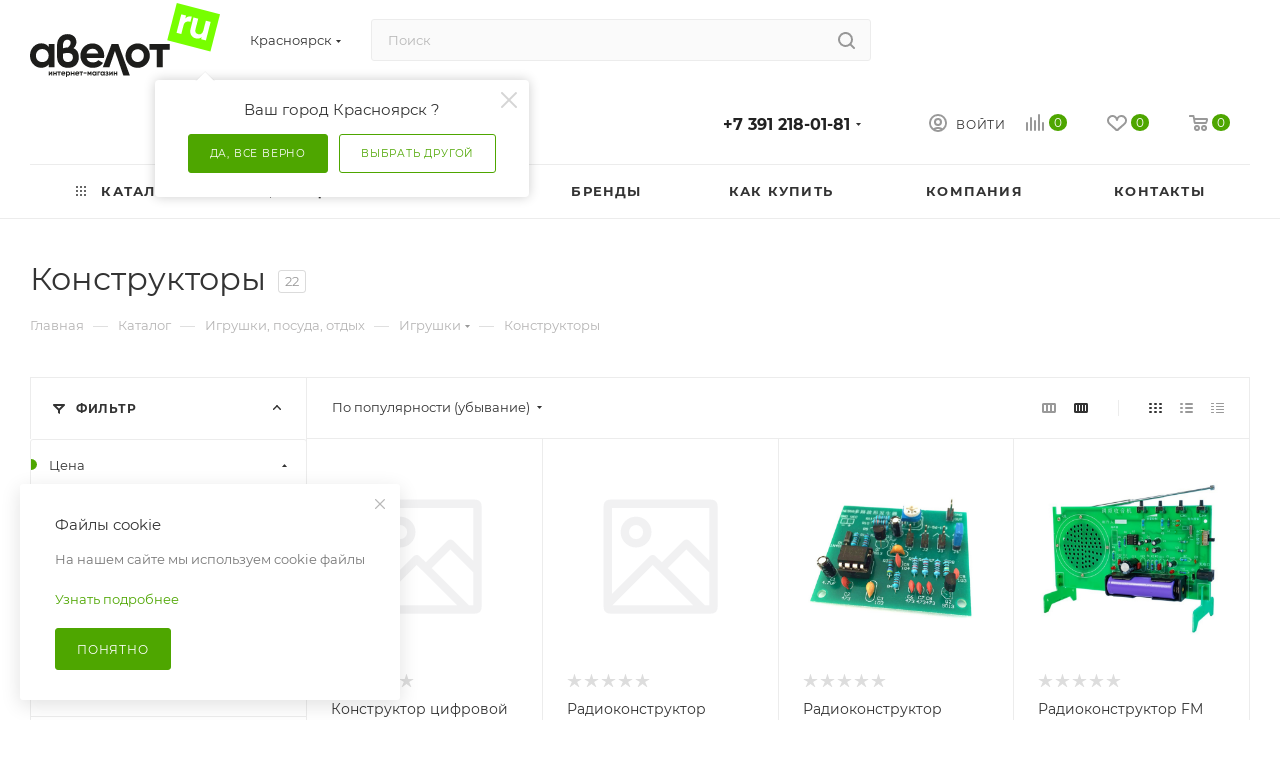

--- FILE ---
content_type: text/html; charset=UTF-8
request_url: https://avelot.ru/ajax/form.php?type=marketing&id=39762&iblock_id=31&delay=1&template=TEXT&
body_size: 985
content:
<script>BX.loadCSS(['/bitrix/components/aspro/marketing.popup.max/templates/.default/style.css?17031443359101']);</script><script>if(!window.BX)window.BX={};if(!window.BX.message)window.BX.message=function(mess){if(typeof mess==='object'){for(let i in mess) {BX.message[i]=mess[i];} return true;}};</script>
<script>(window.BX||top.BX).message({"LANGUAGE_ID":"ru","FORMAT_DATE":"DD.MM.YYYY","FORMAT_DATETIME":"DD.MM.YYYY HH:MI:SS","COOKIE_PREFIX":"BITRIX_SM","SERVER_TZ_OFFSET":"25200","UTF_MODE":"Y","SITE_ID":"s1","SITE_DIR":"\/","USER_ID":"","SERVER_TIME":1768787029,"USER_TZ_OFFSET":0,"USER_TZ_AUTO":"Y","bitrix_sessid":"9f5ad7d75be75b5a053c8515f01b443a"});</script>





<!--'start_frame_cache_8gJilP'-->		<div class="form marketing-popup .default " data-classes="TEXT BOTTOM_LEFT" data-ls="mw_39762" >
					
			

							<div class="marketing-popup__title font_exlg darken option-font-bold">Файлы cookie</div>
			
			<div class="marketing-popup__text font_sm">
								На нашем сайте мы используем cookie файлы
<br><br>
<a href="" target="_blank"/include/licenses_detail.php">Узнать подробнее</a>
			</div>

			

			
							<div class="marketing-popup__btn">
																	<span class="btn btn-default"  data-marketing-action="btn1">
							Понятно						</span>
																				</div>
						</div>

<!--'end_frame_cache_8gJilP'-->
<a href="#" class="close jqmClose"><i class="svg inline  svg-inline-" aria-hidden="true" ><svg xmlns="http://www.w3.org/2000/svg" width="16" height="16" viewBox="0 0 16 16"><path data-name="Rounded Rectangle 114 copy 3" class="cccls-1" d="M334.411,138l6.3,6.3a1,1,0,0,1,0,1.414,0.992,0.992,0,0,1-1.408,0l-6.3-6.306-6.3,6.306a1,1,0,0,1-1.409-1.414l6.3-6.3-6.293-6.3a1,1,0,0,1,1.409-1.414l6.3,6.3,6.3-6.3A1,1,0,0,1,340.7,131.7Z" transform="translate(-325 -130)"/></svg></i></a>


--- FILE ---
content_type: text/css
request_url: https://avelot.ru/local/templates/aspro_max/components/bitrix/breadcrumb/main/style.css?16842055882062
body_size: 539
content:
.breadcrumbs {
}

.breadcrumbs .breadcrumbs {
    padding: 0px;
}

.breadcrumbs__item {
    display: inline-block;
    position: relative;
    padding-right: 16px;
    margin-right: -16px;
}

.breadcrumbs__item:hover .breadcrumbs__dropdown-wrapper {
    display: block;
}

.breadcrumbs__separator {
    position: relative;
    zoom: 1;
    bottom: -1px;
    display: inline-block;
    line-height: 18px;
    margin: 0 10px 0px 9px;
    border: none;
    color: #dddddd;
}

.breadcrumbs__item--with-dropdown {
}

.breadcrumbs__item--with-dropdown:hover .breadcrumbs__arrow-down {
    opacity: 1;
}

.breadcrumbs__arrow-down {
    opacity: 0.5;
    border: none;
    top: 13px;
    right: 3px;
    display: none;
    height: 3px;
    line-height: 18px;
    margin: 0 4px;
    position: absolute;
    width: 5px;
    z-index: 1;
    font-size: 0;
}

.breadcrumbs__arrow-down .svg {
    top: -8px;
}

.breadcrumbs__item--with-dropdown .breadcrumbs__arrow-down {
    display: inline-block;
}

.breadcrumbs__item-name {
    color: #b6b5b5;
}

.breadcrumbs__item--with-dropdown .breadcrumbs__item--dropdown {
    -webkit-transition: none;
    -moz-transition: none;
    -o-transition: none;
    transition: none;
}

.breadcrumbs__dropdown-wrapper {
    display: none;
    padding-top: 8px;
    top: 18px;
    z-index: 2;
    position: absolute;
    left: -18px;
}

.breadcrumbs__dropdown {
    background: #fff;
    padding: 11px 20px;
    text-align: left;
    box-shadow: 0 1px 5px 1px rgba(0, 0, 0, 0.12);
}

.breadcrumbs__dropdown .breadcrumbs__dropdown-item {
    display: block;
    line-height: 14px;
    padding: 5px 0px;
    text-decoration: none;
    text-transform: none;
    white-space: nowrap;
}

@media (min-width: 768px) {
    .breadcrumbs__item--with-dropdown + .breadcrumbs__separator {
        margin-left: 18px;
    }
}

@media (max-width: 767px) {
    .breadcrumbs__item--with-dropdown .breadcrumbs__arrow-down {
        display: none;
    }
}

--- FILE ---
content_type: text/css
request_url: https://avelot.ru/local/templates/aspro_max/styles.css?176586810317304
body_size: 4846
content:
body{width:100%;position:relative;margin:0 auto;padding:0;color:#777;}
button, input[type='submit'], input[type='button'],
.basket_button, .basket_button span {text-transform:none;box-sizing:border-box;-moz-box-sizing:border-box;-o-box-sizing:border-box;-webkit-box-sizing:border-box;outline:none;}
h1,h2,h3,h4,h5,h6{color:#333;}
h1{font-size:2.133em;line-height:36px;}
h2{font-size:1.867em;line-height:28px;margin: 31px 0 23px;}
h3{font-size:1.6em;  line-height:24px;margin: 33px 0 25px;}
h4{font-size:1.333em; line-height:20px;margin: 36px 0 26px;}
h5{font-size:1.2em;  line-height:22px;margin: 37px 0 26px;}
h6{font-size:1.066em;line-height:22px;margin: 37px 0 27px;}

/*h1{line-height:36px;}
h2{line-height:28px}
h3{line-height:24px}
h4{line-height:20px}
h5{line-height:22px}
h6{line-height:22px}*/

h1,h2,h3,h4,h5,h6{line-height: 1.126em;}

h1.shifted{padding-right:200px;}
h1.spaced, h2.spaced, h3.spaced, h4.spaced, h5.spaced, h6.spaced{margin-top:50px;}
h1.no-top-space, h2.no-top-space, h3.no-top-space, h4.no-top-space, h5.no-top-space, h6.no-top-space{margin-top:0px;}
h1.no-bottom-space, h2.no-bottom-space, h3.no-bottom-space, h4.no-bottom-space, h5.no-bottom-space, h6.no-bottom-space{margin-bottom:0px;}
h1.more-spaced, h2.more-spaced, h3.more-spaced, h4.more-spaced, h5.more-spaced, h6.more-spaced{margin-top:64px;}
h1.bottom-spaced, h2.bottom-spaced, h3.bottom-spaced, h4.bottom-spaced, h5.bottom-spaced, h6.bottom-spaced{margin-bottom:36px;}
img{border:0;}

blockquote{color:#333;margin:43px 0 45px;min-height:40px;padding:2px 20px 2px 37px;position:relative;vertical-align:middle;border:none;font-weight: bold;margin:2.666rem 0px;}
blockquote:before{bottom:5px;content:" ";display:block;left:0;position:absolute;top:5px;width:2px;background-color:#ddd;}
hr{border:0;height:1px;margin:20px 0;background: #f0f0f0;}
hr.long { margin: 35px 0px 30px; }
p{margin:1.666rem 0px;}
.popup p {margin: 25px 0px;}
table{border-collapse:collapse;}
.introtext{font-size: 1.1333em;line-height: 1.6471em;color: #333;margin: 42px 0 34px;}

p:first-of-type, .introtext:first-of-type,
h1:first-child, h2:first-child, h3:first-child, h4:first-child, h5:first-child, h6:first-child{margin-top: 0px;}

ul{padding:0;margin:26px 0 36px;}
ol{margin:26px 0 36px 23px;}
ol > li{margin:8px 0 0;padding:0 0 0 2px;}
ol > li:first-of-type{margin-top:0;}
ul > li{margin:8px 0 0 21px;list-style-type: none;position: relative;}
ul > li:first-of-type{margin-top:0;}
ul ul{margin-left:20px;}
ol ol{margin-left:20px;}
ul:not([id*="bx_"]) > li:before{content:"\2014";margin:0 7px 0 -21px;}
ul.list-unstyled li{padding-left:0px;margin-bottom:0px;}
ul.list-unstyled li:before{display:none;}

.margin0{margin-left:0px !important;margin-right:0px !important;}
.row.margin0 > div[class*="col-"]{padding: 0px;margin: 0px 0px -1px -1px;}
.nopadding{padding:0px !important;}
.nopadding_left{padding-left:0px !important;}
.nopadding_right{padding-right:0px !important;}
.nopadding_top{padding-top:0px !important;}
.nopadding_bottom{padding-bottom:0px !important;}
.table-no-border{border-width:0; border-collapse: collapse;}
.table-no-border td{padding: 0px;}
.noborder{border-width: 0!important;}
.opacity1{opacity:1!important;}
.muted{color:#999;}
.muted svg path{fill:#999;}
.muted888{color:#888;}
.muted777{color:#777;}
.darken{color:#333;}
.black{color: #222;}
.rounded, .rounded.darken-bg-animate:before, .rounded.darken-bg-animate:after{border-radius:100%;}
.rounded1, .rounded1.darken-bg-animate:before, .rounded1.darken-bg-animate:after{border-radius:1px;}
.rounded2, .rounded2.darken-bg-animate:before, .rounded2.darken-bg-animate:after{border-radius:2px;}
.rounded3, .rounded3.darken-bg-animate:before, .rounded3.darken-bg-animate:after{border-radius:3px;}
.rounded4, .rounded4.darken-bg-animate:before, .rounded4.darken-bg-animate:after{border-radius:4px;}
.rounded0, .rounded0.darken-bg-animate:before, .rounded0.darken-bg-animate:after{border-radius:0px;}
.bordered{border:1px solid #ececec;}
.bordered-bottom {border-bottom:1px solid #ececec;}
.box-shadow, .box-shadow-sm{transition: transform ease 0.2s, box-shadow ease 0.2s;}
.bg-fill-white{background:#fff;}
.bg-fill-grey{transition:background ease 0.2s,transform ease 0.2s, box-shadow ease 0.2s;;background: #f5f5f5;}
.bg-fill-grey:hover{background: #fff;}
.bg-fill-grey2{background: #f3f3f3;transition:background ease 0.2s;}
.bg-fill-grey2:hover{background: #fff;}
.img-responsive-all{max-width:100%;max-height:100%;}
.bordered-block{border: 1px solid #eeeeee;}
.dotted{border-bottom: 1px dotted;cursor: pointer;}

.margin-10{margin:0px -10px;}
.margin-10 > div{padding:0px 10px;}
.svg-opacity-01{opacity: 0.1;}

.mg-t-0{margin-top:0px;}
.mg-b-0{margin-bottom:0px;}
.mg-l-0{margin-left:0px;}
.mg-r-0{margin-right: 0px;}
body .n-mb > div{margin-bottom: 0px;}

.darken-bg-animate{position:relative;}
.darken-bg-animate:after{content:"";position:absolute;left:0;right:0;bottom:0;top:40%;transition: opacity 0.3s ease;-moz-transition: opacity 0.3s ease;-ms-transition: opacity 0.3s ease;-o-transition: opacity 0.3s ease;-webkit-transition: opacity 0.3s ease;z-index:1;
background: -moz-linear-gradient(90deg, rgba(0, 0, 0) 0%, rgba(0, 0, 0, 0.5) 100%);background: -webkit-linear-gradient(90deg, rgba(0, 0, 0, 0) 0%, rgba(0, 0, 0, 0.5) 100%);background: -o-linear-gradient(90deg, rgba(0, 0, 0, 0) 0%, rgba(0, 0, 0, 0.5) 100%);
    background: -ms-linear-gradient(90deg, rgba(0, 0, 0, 0) 0%, rgba(0, 0, 0, 0.5) 100%);background: linear-gradient(180deg, rgba(0, 0, 0, 0) 0%, rgba(0, 0, 0, 0.5) 100%);}
.item:hover .darken-bg-animate:after, .darken-bg-animate:hover:after{opacity:0;}
.darken-bg-animate:before{opacity:0;content:"";position:absolute;left:0;right:0;bottom:0;top:0;background:rgba(0,0,0,0.5);transition: opacity 0.3s ease;-moz-transition: opacity 0.3s ease;-ms-transition: opacity 0.3s ease;-o-transition: opacity 0.3s ease;-webkit-transition: opacity 0.3s ease;z-index:11}
.item:hover .darken-bg-animate:before, .darken-bg-animate:hover:before{opacity:1;}

.bg-fon-img{width: 100%;height: 100%;background-size: cover;background-position: center;display: block;}
.bg-img{background-size: cover;background-position: center;background-repeat: no-repeat;}

.border_block_wide { border: 1px solid #e5e5e5; padding: 9px 38px 34px; }
.border_block_wide .props_list { width: 100%; }
.border_block_wide .props_list td:first-child { font-size: 14px; }
.border_block_wide .props_list td:first-child .txt { padding-right: 28px; }
.border_block_wide .props_list td:last-child { font-size: 16px; font-weight: bold; }
.border_block_wide .props_list td:last-child .txt { padding-left: 29px; }
.border_block_wide .props_list td .txt { padding-left: 14px; }
.border_block_wide .props_list td { padding-top: 6px; }
table.props_list { border-collapse: collapse; border: 0px;table-layout:fixed; }
table.table td{padding:10px;}
table[data-bx-no-border="Y"] td { border: 0px; border-bottom: 1px dotted #c3c3c3; }
.props_list td { text-align: right; padding: 2px 0px 2px 10px; font-size: 13px; }
.border_block_wide .props_list td {border-bottom: 1px dotted #c3c3c3;}
.props_list td > span, .props_list td > .txt { position: relative; background: #FFF; padding: 0px; display: inline-block;color: #666; }
.border_block_wide .props_list td > span, .border_block_wide .props_list td > .txt{bottom: -11px;background: #FFF;padding: 0px 0px 0px 10px;display: inline-block;}
.props_list tr td:first-child { text-align: left; padding-right: 10px; padding-left: 0px;}
.props_list tr td:first-child > span, .props_list tr td:first-child > .txt { padding-right: 12px; position: relative; }
.props_list tr td:first-child > span.whint { padding-right: 32px; }
.border_block_wide .props_list tr td:first-child > span:before, .border_block_wide .props_list tr td:first-child > .txt:before  { content: ""; display: block; position: absolute; background: #ddd; left: 1px; top: 10px; width: 2px; height: 2px; }
.props_list tr td:first-child > .txt:before { top: 9px; width: 3px; height: 3px; }
.tizer_bold_text { font-weight: 600; font-size: 18px; }
.tizer_text { font-size: 16px; }

.styled-block{border-left:2px solid;background:#f5f5f5;color:#555555;margin-bottom:40px;clear:both;margin-top:30px;padding:37px 50px;font-size:15px;}
/*.order-block{background:#fafafa;border:1px solid #f5f5f5;color:#555555;margin:35px 0 51px;}*/
.order-block .row{margin:0;}
.order-block .row > div{text-align:center;padding: 41px 0 40px;min-height:83px;}
.order-block  td{padding:41px 0px;}
/*.order-block  td .btns{text-align:center;}*/
.order-block  .btn{margin:0;}
/*.order-block .text{padding:0px 0px 0px 128px;min-height: 54px;line-height:24px;color:#222;text-align:left;position:relative;}*/
/*.order-block .text:before{content:"";background:url(images/next.png) -405px -211px no-repeat;display:block;width:48px;height:58px;position:absolute;top:39px;top:-2px;left:50px;}*/
.order-block .text h1, .order-block .text h2, .order-block .text h3, .order-block .text h4, .order-block .text h5, .order-block .text h6 {color:#333333;margin-bottom:5px;margin-top:0px;}
.styled-block .row > div, .order-block .row > div{/*float:left;*/display: table-cell;vertical-align:middle;}
.styled-block .row > div.col-md-3, .order-block .row > vib.col-md-3{text-align:center;}
.styled-block .row > div.col-md-3 .btn, .order-block .row > vib.col-md-3 .btn{position:relative;margin:0;}

.order-block.noicons .text:before{display:none;}
.order-block.noicons .text{min-height:auto;padding-left:30px;}
.order-block.noicons td{vertical-align:middle;}

/*.introtext {padding: 0px 0px 20px;font-size: 1.200em;color: #222222;; line-height: 1.6em;position:relative;}*/

.btn-inline { cursor: pointer; white-space: nowrap; }
.btn-inline i { margin: 0 14px; }
.btn-inline.rounded i { margin: 0 8px;  border-radius: 50%; width: 18px; text-align: center; height: 18px; line-height: 18px;position:relative;top:1px; }
.btn-inline.rounded i:before { margin-left: 1px; }
.bx-firefox .btn-inline.rounded i:before { margin-left: 0px; }
.btn-inline.rounded:hover i { color: #fff; background: #ccc; }
.btn-inline:hover { color: #222;  }

.btn-inline.sm { font-size:0.867em; }
.btn-inline.sm i { margin: 0 12px; }
.btn-inline.sm.rounded i { margin: 0 6px; }

.btn-inline.xs { font-size:0.733em; }
.btn-inline.xs i { margin: 0 10px; }
.btn-inline.xs.rounded i { margin: 0 4px; }

.btn-inline.black { color: #222; }
.btn-inline.darken { color: #333; }


/* i.fa.big-icon /info/more/icons/ */
.fa.big-icon { height: 54px; width: 54px;  line-height: 54px; font-size: 29px;  border-radius: 50%; background: #666; color: #fff; text-align: center; }
.fa.big-icon.grey { color: #222;}
.fa.big-icon.s50 { height: 50px; width: 50px;  line-height: 50px; font-size: 29px; }
.fa.big-icon.s45 { height: 45px; width: 45px;  line-height: 45px; font-size: 25px; }
.fa.big-icon.s40 { height: 40px; width: 40px;  line-height: 40px; font-size: 22px; }
.fa.big-icon.s35 { height: 35px; width: 35px;  line-height: 35px; font-size: 19px; }
.fa.big-icon.s30 { height: 30px; width: 30px;  line-height: 30px; font-size: 17px; }
.fa.big-icon.s25 { height: 25px; width: 25px;  line-height: 25px; font-size: 13px; }

/* .icon-text /info/more/icons/ */ 
.icon-text { padding: 0 20px; height: 54px; line-height: 54px;  display: inline-block;  border-radius: 27px; white-space: nowrap;  }
.icon-text .fa { font-size: 30px; margin-top: -7px; vertical-align: middle; margin-right: 10px; }

a.icon-text:hover { color: #fff; text-decoration: underline; }
a.icon-text:focus { color: #fff; }

.icon-text.s50 { padding: 0 18px; height: 50px; line-height: 50px; }
.icon-text.s50 .fa {  margin-top: -2px; font-size: 26px; margin-right: 6px;  }

.icon-text.s45 { height: 45px; line-height: 45px; }
.icon-text.s45 .fa { margin-top: -2px;  font-size: 22px; margin-right: 4px;  }

.icon-text.s40 {  padding: 0 16px; height: 40px; line-height: 40px; }
.icon-text.s40 .fa { font-size: 22px;     margin-top: -4px; margin-right: 4px;  }

.icon-text.s35 { padding: 0 14px; height: 35px; line-height: 33px; }
.icon-text.s35 .fa { margin-top: 0;  font-size: 18px; margin-right: 4px;  }

.icon-text.s30 { padding: 0 12px; height: 30px; line-height: 30px; font-size: 13px; line-height: 29px; }
.icon-text.s30 .fa { margin-top: 0;  font-size: 15px; margin-right: 2px;     line-height: 13px;  }

.icon-text.s25 { padding: 0 9px;  height: 25px; font-size: 13px; line-height: 24px; }
.icon-text.s25 .fa { margin-top: 0;  font-size: 14px; margin-right: 2px;     line-height: 13px;  }

.icon-text.s20 { padding: 0 8px;  height: 20px; font-size: 17px; line-height: 20px; }
.icon-text.s20 .fa { margin-top: 0;  font-size: 20px; margin-right: 2px;     line-height: 20px;  }

/* BUTTONS */
.btn{font-size: .8em;font-weight:normal;text-transform:uppercase;text-decoration:none;margin:0px;border:1px solid;letter-spacing: .8px;border-radius: 3px;padding: 12px 21px 11px;overflow:hidden;transition:background-color 0.3s ease;-moz-transition:background-color 0.3s ease;-ms-transition:background-color 0.3s ease;-o-transition:background-color 0.3s ease;-webkit-transition:background-color 0.3s ease;}
.more_page_buttons_block .btn{margin:0 10px 10px 0;}
.btn.bold{font-weight:bold;}
.btn > *{-moz-transition:background-color 0.3s;-ms-transition:background-color 0.3s;-o-transition:background-color 0.3s;-webkit-transition:background-color 0.3s;transition:background-color 0.3s;}
.btn-lg{padding: 16px 26px 16px;}
.btn-exlg{padding: 20px 30px 19px;}
.btn-sm{padding:10px 18px 9px;font-size:12px;}
.btn.btn-sm{font-weight:normal;}
.btn-xs{font-size:10px;line-height:12px;padding:10px 14px 8px;}
.btn.btn-xs{font-weight:normal;}
.btn[disabled],.btn.disabled{background:none !important;border:1px solid #bbbbbb !important;color:#bbbbbb !important;}
.btn[disabled] > *,.btn.disabled > *{background:none !important;border:none !important;color:#bbbbbb !important;}
.btn-lg[disabled],.btn-lg.disabled{border-width:2px;}
.btn-icon i{margin-right:10px;}
.btn-icon-right i{margin-right:0;margin-left:10px;}
.btn-default.wc{padding:0 !important;font-size:0;}
.btn-default.wc .fa{display:inline-block;height:31px;line-height:32px;vertical-align:top;width:32px;*display:inline;zoom:1;font-size:13px;}
.btn-default.wc span{display:inline-block;padding:6px 12px 5px 0px;line-height:19px;vertical-align:top;*display:inline;zoom:1;font-size:13px;}
.btn-default.btn-xs.wc .fa{width:25px;height:26px;line-height:27px;font-size:14px;font-weight:bold;}
.btn-default.btn-xs.wc span{line-height:16px;padding:5px 10px 4px 0;font-size:11px;}
.btn-default.wc.vert{background:none;border:none;padding:0;min-width:100px;width:100%;}
.btn-default.wc.vert .fa{background-color:#cdd8dd;border:none;display:block;height:70px;line-height:70px;vertical-align:top;font-size:39px;border-radius:1px 1px 0 0;width:100%;}
.btn-default.wc.vert span{color:#1d2029;background:#dfeaed;border-bottom:1px solid #c8d2d5;border-top:1px solid #eaf1f3;display:block;padding:10px 12px 10px;line-height:16px;font-size:13px;font-weight:bold;border-radius:0 0 1px 1px;white-space:normal;text-shadow:none;}
.btn-default.wc.vert:hover span{background:#cdd8dd;border-bottom:1px solid #b8c2c6;border-top:1px solid #dde5e8;}
.btn.btn-responsive-nav{ color:#FFF; padding:5px 8px 3px;margin:0;border:medium none;}
.btn.btn-responsive-nav .fa{font-size:21px;}
.btn.btn-transparent-border{border:1px solid rgba(243,243,243,0.4);color:#fff;}
.btn.btn-transparent-border-color{background:transparent;}
.btn.white.grey{color:#888888 !important;border:1px solid #eee;background:#ffffff;}
.btn.btn-default.white.white-border:not(:hover){color:#333 !important;border:1px solid #fff;background:#ffffff;}
.to-order, .to-subscribe, .in-cart, .in-subscribe{display:block;}
.btn.btn-default:focus:active{color:#fff;}
.btn.btn-default.transparent.white:not(:hover){background: transparent;}
.btn-wide{display: block;}

.btn.btn-transparent-border:hover{color:#fff;}
.btn.btn-transparent-border-color:hover{color:#fff;}
.btn.btn-transparent-border-color:hover svg path{fill:#fff;}

.btn:hover,.btn:active,.btn:focus{outline:none;}
.btn.btn-default:active:hover{color:#fff;}

.font_exlg{font-size: 1.600em;line-height: 1.250em;} /*24px*/
.font_lg{font-size: 1.3333em;line-height: 1.4em;} /*20px*/
.font_mlg{font-size: 1.200em;line-height: 1.454em;} /*18px*/
.font_mxs{font-size: 1.133em;line-height: 1.454em;} /*17px*/
.font_md{font-size: 1.0667em;line-height: 1.5625em;} /*16px*/
.font_sm{font-size: .933em;line-height: 1.501em;} /*14px*/
.font_xs{font-size: .867em;line-height: 1.692em;} /*13px*/
.font_sxs{font-size: .8em;line-height: 1.692em;} /*12px*/
.font_xxs{font-size: .8em;line-height: 1.273em;} /*11px*/
.font_xxss{font-size: .8em;line-height: 1.3em;} /*10px*/
.font_upper_md{font-size: .8em;line-height: 1.3em;text-transform: uppercase;letter-spacing: .8px;} /*11px*/
.font_upper{font-size: .8em;line-height: 1.3em;text-transform: uppercase;letter-spacing: .8px;} /*10px*/
.font_upper_xs{font-size: .8em;line-height: 1.3em;text-transform: uppercase;letter-spacing: .8px;} /*9px*/

.font-bold{font-weight:bold;}
.text-upper{text-transform: uppercase;letter-spacing: .8px;}

.line-h-165{line-height: 1.650em;}

blockquote p{font-size: 1.2em;line-height: 1.5em;}

.items_block a.m_color_text{
    color: #4ea600!important;
    font-weight: bold;
}

.banners-content {
    width: 100%;
}

--- FILE ---
content_type: text/css
request_url: https://avelot.ru/local/templates/aspro_max/themes/custom_s1/theme.css?176120889354973
body_size: 13161
content:
.colored_theme_bg,
.colored_theme_bg_before:before,
.colored_theme_hover_bg_before:hover:before,
.colored_theme_bg_before:before,
.colored_theme_hover_bg:hover,
.colored_theme_hover_bg-block:hover .colored_theme_hover_bg-el,
.video-block .image .play:after,
.landings-list__item--active,
.item-accordion-wrapper.opened .accordion-head:before {
  background-color: #4ea600;
  border-color: #4ea600;
}
.colored_theme_bg_hovered_hover:hover {
  background-color: #5cc500;
}
.bx-ie .colored_theme_hover_bg-block:hover .colored_theme_hover_bg-el-svg svg path {
  fill: #4ea600;
}
.colored_theme_n_hover_bg-svg-stroke:not(:hover) svg * {
  stroke: #4ea600 !important;
}
.colored_theme_hover:hover {
  background-color: #4ea600 !important;
}
.EXTENDED .blog-comment-meta .rating-vote a.active * {
  fill: #4ea600 !important;
}
.EXTENDED .blog-comment-meta a {
  color: #4ea600 !important;
}
a.scroll-to-top.ROUND_COLOR,
a.scroll-to-top.RECT_COLOR {
  background-color: #4ea600;
}
a.scroll-to-top.ROUND_COLOR:hover,
a.scroll-to-top.RECT_COLOR:hover {
  background-color: #5da524;
}
.cluster_custom svg .cls-cluster2,
.cls-marker2 {
  fill: #4ea600 !important;
}
.bx-ie .color-theme-hover:hover,
.bx-ie .color-theme-hover:hover * {
  color: #4ea600 !important;
}
.bx-ie #main .basket_hover_block .tabs_content .foot > .pull-left:hover .svg-inline-closes * {
  fill: #4ea600 !important;
}
#main .basket_hover_block .tabs_content .items .item .remove-cell:hover * {
  fill: #4ea600 !important;
}
.mega_fixed_menu .right_block .contact_wrap .person_wrap .counters .count {
  background-color: #4ea600;
}
.uploader:hover {
  background: #4ea600;
  border-color: #4ea600;
}
.uploader:hover .resetfile:before {
  background-color: #5cc500;
}
.basket_print i {
  background-color: #428d00;
}
.bx-ie .btn_basket_heading:hover .title,
.bx-ie .basket-checkout-block-share:hover .title {
  color: #4ea600;
}
.rss_feed_icon {
  background: #519700;
  color: #000;
}
.start_promo .item i.title a,
.start_promo .item i.price a,
.start_promo .item i.title span,
.start_promo .item i.price span,
.start_promo .item span.main_wrap i:after,
.start_promo .item p span,
.wrap_tizer .wrap_outer,
.wrap_tizer .wrap_outer .outer_text,
.wrap_tizer .wrap_outer .inner_text {
  background: #4ca100;
}
.start_promo .item i.title span,
.start_promo .item i.price span {
  box-shadow: -4px 1px 0px 4px #4ca100, 4px 1px 0px 4px #4ca100;
}
.start_promo .item i.price span {
  box-shadow: -4px 0px 0px 4px #4ca100, 4px 0px 0px 4px #4ca100;
}
.module-map .infoBox .close_info:hover {
  background-color: #519700;
}
#header ul.menu.full > li.search_row #search-submit-button:hover,
#header ul.menu.full > li.search_row #search-submit-button.hover {
  border: transparent;
}
#header .catalog_menu ul.menu > li,
#header ul.menu.adaptive:not(.opened) li.menu_opener,
#header ul.menu.full.opened li:not(.search_row):hover,
#header ul.menu.full.opened li.current {
  border-bottom: 1px solid #265f00;
}
#header .catalog_menu ul.menu > li:not(.current):not(.stretch):hover {
  border-bottom: 1px solid #326400;
  border-right: 1px solid #326400;
}
#header ul.menu.full.opened li:not(.search_row):hover,
#header ul.menu.full.opened li.current {
  border-top: 1px solid #4ca100;
}
#header .catalog_menu ul.menu > li.current > a {
  color: #fff;
  border-left: 1px solid #499c00;
}
#header .catalog_menu ul.menu > li {
  border-right: 1px solid #265f00;
}
.header-cart-block .cart span.icon i {
  background-position: 0px -84px;
}
ul.menu li .child .child_wrapp,
.authorization-cols .form-block {
  border-top: 2px solid #519700;
}
.catalog_detail ul.tabs.main_tabs {
  border-bottom: 2px solid #519700;
}
ul.menu li b.space,
.breadcrumbs .drop b.space,
.hint .triangle {
  border-bottom: 6px solid #519700;
}
.basket_button,
.basket_button span,
.button30,
.button30 span,
.popup .soc-avt .row a {
  color: #fff;
}
.bx-ie .breadcrumbs__item:hover .breadcrumbs__link .breadcrumbs__item-name {
  color: #4ea600;
}
.bx-ie .delivery_note:hover .title {
  color: #4ea600;
}
.bx-ie .delivery_note:hover .svg * {
  fill: #4ea600;
}
.basket_hover_block .tabs_content .buttons .basket_back a:hover {
  background: #5cc500;
}
#main .basket_hover_block .cart-empty .cart-empty__info .btn:hover {
  background: #5cc500;
}
#bx-soa-order-form .btn.btn-default {
  background: #4ea600;
  border-color: #4ea600;
}
#bx-soa-order-form .btn.btn-default:hover {
  background: #5cc500;
  border-color: #5cc500;
}
#mobilefilter .bx_filter .bx_filter_button_box .bx_filter_parameters_box_container {
  background: #4ea600;
  border-color: #4ea600;
}
.sidebar_menu .menu_top_block.catalog_block ul.dropdown li.v_bottom .parent:hover .svg-inline-right {
  background: #4ea600 !important;
}
.sidebar_menu .menu_top_block.catalog_block ul.dropdown li.v_bottom .parent:hover .svg-inline-down {
  background: #4ea600 !important;
}
ul.tabs li.cur .triangle,
.view-list .view-header i.triangle {
  border-top: 5px solid #428d00 !important;
}
.basket_button.add span {
  background-position: 0px -6px;
}
.basket_button.read_more span {
  background-position: 1px -448px;
}
.basket_button.added span {
  background-position: 0px -45px;
}
.front_slider_wrapp .extended_pagination > li.active i.triangle {
  border-right-color: #428d00;
}
.catalog_detail .extended_info a.compare_item i {
  background-position: -32px -65px;
}
.catalog_detail .extended_info a.wish_item i {
  background-position: 3px -72px;
}
.display_list a.compare_item i {
  background-position: -32px -3px;
}
.display_list a.wish_item i {
  background-position: -3px -2px;
}
.display_list a.compare_item:hover i,
.display_list a.compare_item.added i {
  background-position: -32px -65px;
}
.display_list a.wish_item:hover i,
.display_list a.wish_item.added i {
  background-position: -3px -63px;
}
.popup .form .form_head {
  border-bottom-color: #519700;
}
.item_slider .thumbs i.triangle {
  border-bottom: 5px solid #519700;
}
blockquote:before {
  background-color: #519700;
}
.module-gallery-list li .fancy_hover:hover {
  border: 2px solid #519700;
}
.smartfilter .bx_ui_slider_track .bx_ui_slider_range,
.bx_filter .bx_ui_slider_pricebar_V:after {
  background: #4ea600;
}
.catalog_block .catalog_item .basket_button.read_more span {
  background-position: 1px -408px;
}
.catalog_block .catalog_item .basket_button.to-cart span {
  background-position: 0 -7px;
}
.catalog_block .catalog_item:hover .basket_button span {
  color: #fff;
  background-position: 0px -87px;
}
.catalog_block .catalog_item:hover .basket_button.read_more span {
  background-position: 1px -448px !important;
}
.catalog_item .basket_button.in-cart span,
.basket_button.in-cart span {
  background-position: 0px -127px !important;
}
.bx-ie .catalog_item:hover .item-title a,
.bx-ie .item:hover .info a,
.bx-ie .item:hover .name a,
.bx-ie .item:hover .title a,
.bx-ie .item .title a:hover {
  color: #428d00;
}
.style-switcher .left-block .section-block .subitems .subsection-block.active:before {
  background-color: #4ea600;
}
.bx-ie .style-switcher .right-block .action_block .header-inner:hover {
  color: #4ea600;
}
.bx-ie .style-switcher .right-block .action_block .header-inner:hover svg path {
  fill: #4ea600;
}
.style-switcher .presets .presets_subtabs .presets_subtab.active:after,
.style-switcher .presets .presets_block .item.active .inner,
.presets .presets_block .conf .preset-block .checked,
.dynamic_left_side .cl:hover,
.style-switcher > .close_block .svg:hover {
  background: #4ea600;
}
.style-switcher .contents.wizard .variant.active .checkbox {
  border-color: #4ea600;
}
@media (min-width: 501px) and (max-width: 700px) {
  .style-switcher > .close_block .svg {
    background: #4ea600;
  }
}
.presets .presets_block .conf .preset-block.current .image {
  box-shadow: 0px 0px 0px 1px inset #4ea600;
  border-color: #4ea600;
}
.bx-ie .contents.parametrs .dynamic_left_side .items_inner .bottom_description a svg path,
.bx-ie .colored_theme_svg svg path,
.bx-ie .colored_theme_svg,
.bx-ie .muted:not(.ncolor):hover svg path {
  fill: #4ea600;
}
.more-item-info.opened,
.more-item-info:hover,
.catalog_item:hover .more-item-info {
  background-color: #4ea600;
}
.more-item-info.opened,
.more-item-info:hover,
.catalog_item:hover .more-item-info {
  border-color: #4ea600;
}
.item_block.slide:hover .arrow-block {
  background-color: #4ea600;
  border-color: #4ea600;
}
#mobilemenu .expanded>.dropdown .menu_back:hover .svg-inline-back_arrow * {
  fill: #4ea600;
}
.catalog_item:hover .basket_button.added span {
  color: #fff;
}
.bx_filter_container #modef .triangle,
.left_block .internal_sections_list .child_wrapp .triangle {
  border-right: 6px solid #519700;
}
#order_form_div .sale_order_table .ps_logo img:hover,
#order_form_div .sale_order_table .ps_logo input[type=radio]:checked + label img,
#order_form_div .sale_order_table.delivery label:hover img,
#order_form_div .sale_order_table.delivery input[type=radio]:checked + label img,
#order_form_div div.ps_logo.selected img,
#order_form_div .account label:hover img,
#order_form_div .account img.active {
  border: 2px solid #519700;
}
.front_slider_wrapp .extended_pagination > li.active span,
a.b-share-popup__item:hover .b-share-popup__item__text {
  color: #fff !important;
}
ul.tabs li.cur span,
ul.tabs li.cur:hover span,
.front_slider_wrapp a.read_more {
  color: #fff;
}
a i.arrow b {
  background-position: -36px 0px;
}
.top-h-row .search #search-submit-button:hover i,
.top-h-row .search #search-submit-button.hover i {
  background-position: top center;
}
.catalog_detail a.compare_item:hover .icon i {
  background-position: -32px -65px;
}
.catalog_detail a.wish_item:hover .icon i {
  background-position: 2px -45px;
}
.button30.ask_question span.show_form,
.button30.ask_question span.hide_form {
  background-position: 5px -605px;
}
.button30.ask_question span.hide_form {
  color: #000;
}
.button30.ask_question span.hide_form:hover {
  color: #fff;
}
.question-list .q .ic b {
  background-position: -38px -188px;
}
.question-list .q.op .ic b {
  background-position: -8px -188px;
}
.number_list a.current span {
  color: #fff !important;
}
.basket_button span,
.compare_button span {
  background-position: 0px -87px;
}
.bx_filter_container_title .hint.active .hint_icon,
.bx_filter_container_title .hint.active .hint_icon,
.bx_filter_container_title .hint.active .hint_icon:hover,
#header .basket_fly .opener .basket_count:not(.empty) .count {
  color: #fff;
}
.left_block .internal_sections_list li.item:hover > a,
.left_block .internal_sections_list li.item.cur > a {
  color: #fff;
}
.left_block .internal_sections_list li * {
  -webkit-transition: none;
  -moz-transition: none;
  -o-transition: none;
  transition: none;
}
a.compare_item i {
  background-position: -31px -1px;
}
a.wish_item i {
  background-position: -2px -1px;
}
a.compare_item:hover i {
  background-position: -31px -33px;
}
a.wish_item:hover i {
  background-position: -2px -32px;
}
a.compare_item.added i {
  background-position: -31px -63px;
}
a.wish_item.added i {
  background-position: -2px -62px;
}
.module_products_list .basket_button.to-cart span {
  background-position: 0 -7px;
}
.module_products_list .basket_button.to-cart:hover span {
  background-position: 0px -87px;
}
.basket_button.in-cart span {
  background-position: 0px -127px;
}
.popup .close:hover i,
.popup .grey .close i,
.popup-window-close-icon.popup-window-titlebar-close-icon:hover:after {
  background-position: -1px -59px;
}
.card_popup_frame.popup .but_row a.to_basket .icon i {
  background-position: -5px -170px;
}
.soc-serv-main .button30 span,
.reviews-expanded .button30.add_review span,
.catalog_detail .basket_button.one_click span,
.button30.review_preview span,
.popup .grey .pop-up-title {
  color: #000;
  text-shadow: 0 1px 0px rgba(255,255,255,0.5);
  -moz-text-shadow: 0 1px 0px rgba(255,255,255,0.5);
  -o-text-shadow: 0 1px 0px rgba(255,255,255,0.5);
  -webkit-text-shadow: 0 1px 0px rgba(255,255,255,0.5);
}
.module-order-history .status.delivered {
  color: #fff;
}
.jobs_wrapp .item a:not(.opened):hover .icon i,
.staff_wrapp .section .section_title:not(.opened):hover .icon i {
  background-position: -31px -33px;
}
.jobs_wrapp .item a.opened:hover .icon i,
.staff_wrapp .section .section_title.opened:hover .icon i {
  background-position: 0 -34px;
}
.button30.add_review span {
  background-position: 4px -286px;
}
.button30.send_review span {
  background-position: 4px -365px;
}
.card_popup_frame.popup .but_row a.to_delay .icon i {
  background-position: -48px -257px;
}
.compare_button span {
  background-position: -32px -64px;
}
#header .basket_fly .opener .basket_count .icon i {
  background-position: -7px -89px;
}
#header .basket_fly .opener .basket_count.empty:hover .icon i {
  background-position: -7px -47px;
}
#header .basket_fly .opener .basket_count.empty .icon i {
  background-position: -7px -5px;
}
#header .basket_fly .opener .wish_count .icon i {
  background-position: -48px -424px;
}
#header .basket_fly .opener .wish_count:hover .icon i {
  background-position: -48px -383px;
}
ul.menu li a {
  color: #000;
}
.catalog_menu ul.menu li a {
  color: #fff;
}
a i.arrow.down b {
  background-position: -36px -35px;
}
.catalog_item:hover .basket_button span {
  color: #fff;
}
ul.specials_slider .basket_button span {
  background-position: 0 -7px;
}
ul.specials_slider .basket_button:hover span,
ul.specials_slider li:hover .basket_button span {
  background-position: 0px -87px;
}
ul.specials_slider  .basket_button.read_more span {
  background-position: 1px -408px;
}
ul.specials_slider li:hover .basket_button.read_more span {
  background-position: 1px -448px !important;
}
#header .basket_fly .opener .wish_count.empty:hover .icon i {
  background-position: -48px -341px;
}
#header .basket_fly .opener .wish_count.empty .icon i {
  background-position: -48px -299px;
}
.flex-direction-nav li:hover a,
.flex-direction-nav li:hover .js-click {
  background-color: #4ea600;
}
.colored-svg {
  stroke: #4ea600;
}
#basket-root .basket-items-list-header-filter-item.active:before {
  background-color: #4ea600;
}
#basket-root .basket-item-scu-item:hover,
#basket-root .basket-item-scu-item.selected,
#basket-root .basket-item-scu-item.not-available:hover {
  border-color: #4ea600;
}
#basket-root .basket-items-list .basket-item-block-info .basket-items-list-item-warning-container .alert.alert-warning a[data-entity="basket-item-remove-delayed"]:before {
  background-color: #4ea600;
}
#basket-root .basket-item-property-scu-text .basket-item-scu-item.selected,
.basket-coupon-alert .close-link:hover:after,
.basket-coupon-alert .close-link:hover:before,
#basket-root .basket-item-amount-btn-plus:hover:before,
#basket-root .basket-item-amount-btn-plus:hover:after,
.basket-item-amount-btn-minus:hover:after {
  background-color: #4ea600;
}
#basket-root .basket-checkout-section .btn.btn-default:hover,
body #basket-root .basket-checkout-section .btn.btn-default:active,
body #basket-root .basket-checkout-section .btn.btn-default:focus {
  border-color: #5cc500;
  background-color: #5cc500;
}
#basket-root #basket-warning {
  border-color: #4ea600;
}
#basket-root .basket-checkout-section .btn-default.basket-btn-checkout:not(:hover),
#basket-root .basket-checkout-section .btn-default.basket-btn-checkout:not(:active),
#basket-root .basket-checkout-section .btn-default.basket-btn-checkout:not(:focus) {
  background-color: #4ea600;
  border-color: #4ea600;
}
.sale-products-gift .product-item-scu-item-text-block:hover,
.sale-products-gift .product-item-scu-item-color-block:hover,
.sale-products-gift .product-item-scu-item-text-container.selected .product-item-scu-item-text-block,
.sale-products-gift .product-item-scu-item-color-container.selected .product-item-scu-item-color-block {
  outline-color: #4ea600;
}
.sale-products-gift .product-item-small-card .product-item-container .product-item .product-item-button-container .btn:not(:hover) {
  color: #4ea600;
  border-color: rgba(78,166,0,0.35);
}
.sale-products-gift .product-item-small-card .product-item-container .product-item .product-item-button-container .btn:hover {
  background-color: #4ea600;
  border-color: #4ea600;
}
#bx-soa-order .bx-soa-section .bx-soa-section-title:before {
  background-color: #4ea600;
}
#bx-soa-order div[class*=bx-sls] .quick-locations .quick-location-tag,
#bx-soa-order-form .bx-soa-pickup-list-item:not(.bx-selected) .bx-soa-pickup-l-item-btn .btn.btn-default:not(:hover) {
  border-color: rgba(78,166,0,0.35);
  color: #4ea600;
}
#bx-soa-order .bx-soa-more .bx-soa-more-btn .pull-left {
  border-color: rgba(78,166,0,0.35);
}
#bx-soa-order div[class*=bx-sls] .quick-locations .quick-location-tag:hover {
  background-color: #4ea600;
  color: #fff;
}
#bx-soa-order .bx-soa .form-group .radio-inline.checked label:before,
#bx-soa-order .bx-soa .form-group .radio-inline label:hover:before,
#bx-soa-order .bx-soa-pp-company:hover .bx-soa-pp-company-graf-container:before,
#bx-soa-order .bx-soa-pp-company.bx-selected .bx-soa-pp-company-graf-container:before {
  background-color: #4ea600;
}
#bx-soa-order .bx-soa-pp-item-container .bx-soa-pp-company.bx-selected .bx-soa-pp-company-graf-container,
#bx-soa-order .bx-soa-pp-item-container .bx-soa-pp-company:hover .bx-soa-pp-company-graf-container,
#bx-soa-order .bx-soa-pp-company.bx-selected .bx-soa-pp-company-graf-container .bx-soa-pp-company-image,
#bx-soa-order .bx-soa-pp-company:hover .bx-soa-pp-company-graf-container .bx-soa-pp-company-image {
  border-color: #4ea600;
}
#bx-soa-order .bx-soa-pp-desc-container .bx-soa-pp-company:before,
#bx-soa-order .bx-soa-pp-desc-container .checkbox label:hover:before,
#bx-soa-order .bx-soa-pp-desc-container .checkbox label.checked:before {
  background-color: #4ea600;
}
#bx-soa-order .bx-soa-pp-item-container .bx-soa-pp-company:hover .bx-soa-pp-company-smalltitle,
#bx-soa-order .bx-soa-more .bx-soa-more-btn .pull-left {
  color: #4ea600;
}
div[class*=bx-sls] .dropdown-block:hover .bx-ui-sls-clear:before,
div[class*=bx-sls] .dropdown-block:hover .bx-ui-sls-clear:after,
div[class*=bx-sls] .bx-ui-sls-clear:hover:before,
div[class*=bx-sls] .bx-ui-sls-clear:hover:after,
#bx-soa-order .bx-soa-coupon-item .bx-soa-coupon-remove:hover:before,
#bx-soa-order .bx-soa-coupon-item .bx-soa-coupon-remove:hover:after {
  background-color: #4ea600 !important;
}
.set_block .item .item_inner .image .quantity,
body .sale_order_full_table:first-of-type:before {
  background-color: #4ea600;
}
@media all and (max-width: 950px) {
  .header_wrap.colored #header .center_block .main-nav {
    background: #4ca100;
  }
}
@media all and (max-width: 768px) {
  body .color-controls .flex-control-paging li a.flex-active,
  body .color-controls .flex-control-paging li:hover a:not(.touch) {
    background: #4ca100;
    background: url([data-uri]);
    background: -moz-linear-gradient(top,#4ca100 0%,#3b8700 100%);
    background: -webkit-gradient(linear,left top,left bottom,color-stop(0%,#4ca100),color-stop(100%,#3b8700));
    background: -webkit-linear-gradient(top,#4ca100 0%,#3b8700 100%);
    background: -o-linear-gradient(top,#4ca100 0%,#3b8700 100%);
    background: -ms-linear-gradient(top,#4ca100 0%,#3b8700 100%);
    background: linear-gradient(to bottom,#4ca100 0%,#3b8700 100%);
    filter: progid:DXImageTransform.Microsoft.gradient(startColorstr='@bcolor_00aae2',endColorstr='@bcolor_008fc7',GradientType=0);
  }
}
@media all and (max-width: 600px) {
  #header ul.menu.full.opened > li,
  .has_menu #header .center_block .main-nav {
    background-color: #4ca100;
  }
  .has_menu #header .center_block .main-nav:hover {
    background: #6dbb1e none repeat scroll 0 0;
  }
  #header ul.menu.full.opened li.current {
    background: #3b8700;
  }
}
@media all and (max-width: 550px) {
  body #footer .footer_inner .line {
    border-top: 4px solid #519700;
  }
  .basket_wrapp .empty_cart:not(.bcart) .wraps_icon_block.basket .count span,
  .basket_wrapp .basket_empty .wraps_icon_block.basket .count span {
    color: #FFF;
    background: #4ca100;
  }
}
#header .wrapper_middle_menu.wrap_menu ul.mobile_menu li:hover>a,
#header .wrapper_middle_menu.wrap_menu ul.mobile_menu li.opened>a,
#header .wrapper_middle_menu.wrap_menu ul.mobile_menu li.current > a {
  background: #6dbb1e;
}
#header .wrapper_middle_menu.wrap_menu ul.menu.opened > li {
  background: #428d00;
}
body .basket-link .js-basket-block .count,
.top_slider_wrapp .slides .wraps_buttons .wrap.added {
  background: #4ea600;
}
.button.transparent,
.h_color_white .header_wrap .menu > li.current > a span,
.h_color_white.wrapper #header ul.menu li .child .child_wrapp,
.m_color_white.wrapper #header ul.menu li .child .child_wrapp,
.basket_normal .popup.card_popup_frame .basket_popup_wrapp,
.basket_sort ul.tabs li.cur div,
.smartfilter .bx_ui_slider_track .bx_ui_slider_handle,
.bx_filter .button,
.bx_filter_vertical input[type="checkbox"]:checked + label.sku,
.sku_props .bx_item_detail_size ul li.active,
.bx_size_scroller_container .bx_size ul li.bx_active,
.bx_filter .bx_filter_param_label.active .bx_filter_param_btn,
.bx_catalog_item_scu .bx_item_detail_scu ul li.active span.cnt,
.item_slider .thumbs li.current,
.popup-window.popup-window-titlebar .popup-window-top-row .popup-window-left-column,
.popup-window.popup-window-titlebar .popup-window-top-row .popup-window-center-column,
.popup-window.popup-window-titlebar .popup-window-top-row .popup-window-right-column,
.popup-window.popup-window-titlebar-light .popup-window-top-row .popup-window-left-column,
.popup-window.popup-window-titlebar-light .popup-window-top-row .popup-window-center-column,
.popup-window.popup-window-titlebar-light .popup-window-top-row .popup-window-right-column,
.bx_element input[type=radio]:checked + label .bx_logotype,
.bx_element label.selected .bx_logotype {
  border-color: #4ea600;
}
.bx-ie a,
.bx-ie .link,
.button.transparent,
.button.transparent:hover,
.specials_slider_wrapp ul.tabs>li span,
.basket_wrapp .basket_block .link:hover+.wraps_icon_block+.text .title,
.stores .stores_list .item a span,
.phones .order_wrap_btn,
.footer_bottom .all_menu_block ul li a:hover,
.footer_bottom .submenu_top .menu_item a:hover,
.avtorization-call.enter:hover span,
.top-h-row .h-user-block a:hover,
ul.menu .child li.menu_item a,
#header .catalog_menu ul.menu>li.current>a,
ul.menu .child .depth3 a,
ul.menu .child li.menu_title a:hover,
#header ul.menu li .child.submenu .child_wrapp a:not(.title),
.img_block_capcha .reload,
.h_color_white .center_block .menu.full>li:hover>a,
.m_color_white #header .wrapper_middle_menu .menu.bottom>li:hover>a,
.m_color_white #header .wrapper_middle_menu .menu.bottom>li.hover>a,
body #header ul.menu li .child.line .child_wrapp>a:hover,
.basket_sort ul.tabs li .wrap_li>span *,
.basket_sort ul.tabs li .wrap_li>span,
.left_block .internal_sections_list .child_wrapp .child li.cur>a,
.left_block .internal_sections_list .child_wrapp .child li.depth3 a.menu_item.cur,
.left_block .internal_sections_list .child_wrapp a:hover,
.bx-ie .breadcrumbs a:hover span,
.tabs-head li.current span,
.reviews-post-reply-buttons a:hover,
h4.hover,
.button.transparent.white:hover,
.button.white_bg,
.bx-ie .item .child_container .child_wrapp .menu_item.current a,
.bx-ie .item .child_container .child_wrapp .menu_item:hover a {
  color: #428d00;
}
button.button,
input.button,
.button,
#header ul.menu.full.opened li:not(.search_row):hover,
#header ul.menu.full > li.search_row #search-submit-button:hover,
table.title-search-result td.title-search-all a .icon,
.flex-direction-nav li:hover,
.flex-control-nav li .flex-active:before,
.flex-control-nav li a:hover:before,
.top_slider_wrapp .flex-direction-nav li:hover,
.like_icons .wish_item.added,
.like_icons .compare_item.added,
.light .stores .all_map,
.block_wr.dark,
.header_wrap #header .middle-h-row .logo_wrapp .logo a,
.h_color_colored .header_wrap #header,
.registraion-page .top p:after,
.has_menu.m_color_colored #header .catalog_menu,
.module-cart .remove-cell a:hover,
.cart_shell .remove-cell a:hover,
.bx_item_set_hor .bx_item_set_hor_item a.remove,
.bx_filter .bx_filter_parameters_box_title:before,
.bx_filter_vertical input[type="checkbox"] + label:before,
.filter input[type="checkbox"] + label:before,
.filter input[type="radio"] + label:before,
.bx_filter label.pal:hover .bx_filter_param_btn,
.bx_filter .bx_filter_param_label.active .bx_filter_param_btn,
.bx_filter_vertical input[type="checkbox"]:checked + label.sku,
.left_block .internal_sections_list li.cur,
.left_block .internal_sections_list li:hover,
.left_block .internal_sections_list .title .inner_block:hover:before,
.left_block .internal_sections_list .child_wrapp .child li.depth3 a.menu_item.cur:before,
.left_block .internal_sections_list .child_wrapp .child li.depth3 a.menu_item:hover:before,
.left_block .internal_sections_list .child_wrapp ul.child li.cur:after,
.left_block .internal_sections_list .child_wrapp ul.child li:hover:after,
body #content .props_list tr td > span:before,
body #content .props_list tr td > .txt:before,
.module-pagination .nums .cur,
.more_text_ajax:before,
.captcha_reload:before,
.sku_props .bx_item_detail_size ul li.active,
.bx_size_scroller_container .bx_size ul li.bx_active,
.bx_catalog_item_scu .bx_item_detail_scu ul li.active span:not(.cnt_item),
.ik_select_list .ik_select_list_inner ul li.ik_select_active,
.bx_filter_select_popup ul li label.selected,
.filter_opener.opened,
.wr_scrollbar .scrollbar .handle,
a i.arrow,
.popup-window-close-icon.popup-window-titlebar-close-icon:hover,
.bx_kit_item .bx_kit_item_add,
.catalog_detail .offers_table td.opener:hover .opener_icon,
.opener_icon:hover,
.char_name .hint .icon:hover,
.char_name .hint.active .icon,
.location-block-wrapper .bx-sls .bx-ui-sls-clear:before,
h4:hover .opener_icon,
.bg_block:before,
#order_form_div input[type="submit"],
.module-order-history .item_name:hover .icon,
.module-order-history .item_name:hover .icon,
.faq.list .item .q:hover .opener_icon,
.jobs_wrapp .item .name tr:hover .opener_icon,
.owl-carousel.owl-theme.owl-bg-nav .owl-nav button:hover:not(.disabled) {
  color: #FFF;
  background: #4ca100;
}
.basket-share-detail__head .char_name .props_list .hint .icon:hover,
.basket-share-detail__head .char_name .props_list .hint.active .icon,
.basket-share-detail__head .char_name .props_list .hint.active .icon {
  color: #FFF;
  background: #4ca100;
  border-color: #4ca100;
}
.bigs .flex-direction-nav li {
  color: #FFF;
  background: #4ca100;
}
.btn.btn-default {
  background-color: #4ea600;
  border-color: #4ea600;
  color: #ffffff;
}
.btn.btn-default:hover,
.btn.btn-default:active,
.btn.btn-default:focus {
  background-color: #5cc500;
  border-color: #5cc500;
}
.btn.btn-default.white:not(.grey) {
  color: #4ea600 !important;
  border: 1px solid #4ea600;
  background: #ffffff;
}
.btn.btn-default.white:hover,
.btn-default.white:active,
.btn-default.white:focus {
  color: #ffffff !important;
  border-color: #4ea600;
  background: #4ea600;
}
.btn.btn-default.white.white-bg:hover,
.btn-default.white.white-bg:active,
.btn-default.white.white-bg:focus {
  color: #4ea600 !important;
  border-color: #4ea600;
  background: #fff;
}
.btn.btn-primary {
  background-color: #00b290;
  border-color: #00b290;
}
.btn.btn-primary:hover,
.btn.btn-primary:active,
.btn.btn-primary:focus {
  background-color: #30c4a8;
  border-color: #30c4a8;
}
.btn.btn-success {
  background-color: #84bc29;
  border-color: #84bc29;
}
.btn.btn-success:hover,
.btn.btn-success:active,
.btn.btn-success:focus {
  background-color: #9dca53;
  border-color: #9dca53;
}
.btn.btn-info {
  background-color: #0ca9e3;
  border-color: #0ca9e3;
}
.btn.btn-info:hover,
.btn.btn-info:active,
.btn.btn-info:focus {
  background-color: #39baec;
  border-color: #39baec;
}
.btn.btn-warning {
  background-color: #f38b04;
  border-color: #f38b04;
}
.btn.btn-warning:hover,
.btn.btn-warning:active,
.btn.btn-warning:focus {
  background-color: #f8a132;
  border-color: #f8a132;
}
.btn.btn-danger {
  background-color: #dc130d;
  border-color: #dc130d;
}
.btn.btn-danger:hover,
.btn.btn-danger:active,
.btn.btn-danger:focus {
  background-color: #e63f3a;
  border-color: #e63f3a;
}
.btn.btn-transparent {
  background-color: rgba(255,255,255,0);
  border-color: rgba(255,255,255,0);
}
.btn.btn-transparent:hover,
.btn.btn-transparent:active,
.btn.btn-transparent:focus {
  background-color: #5cc500;
  border-color: #5cc500;
}
.btn.btn-transparent:hover {
  color: #ffffff;
}
.btn.btn-responsive-nav {
  background-color: #4ea600;
}
.btn.btn-responsive-nav:hover {
  color: #4ea600;
  border: 1px solid #4ea600;
  background-color: #ffffff;
  padding: 4px 7px 2px;
}
.btn.btn-link {
  color: #4ea600;
  border-color: rgba(78,166,0,0.35);
}
.btn.btn-link:hover {
  color: #5cc500;
  border-color: transparent;
}
.btn.btn-link:active {
  color: #285400;
}
.btn.btn-default.wc.vert .fa {
  background-color: #4ea600;
}
.btn.btn-default.wc.vert:hover .fa {
  background-color: #5cc500;
}
.btn.btn-transparent-border:hover {
  background-color: #4ea600;
  border: 1px solid #4ea600;
}
.bx-ie .btn.btn-transparent-border-color {
  border-color: rgba(78,166,0,0.35);
  color: #4ea600;
}
.bx-ie .btn.btn-transparent-border-color:hover {
  background-color: #4ea600;
  border-color: #4ea600;
}
@media (max-width: 767px) {
  .top_slider_wrapp.view_2 .btn.btn-transparent-border {
    border-color: rgba(78,166,0,0.35);
    color: #4ea600;
  }
  .top_slider_wrapp.view_2 .btn.btn-transparent-border:hover {
    background-color: #4ea600;
    border-color: #4ea600;
  }
  .top_slider_wrapp.view_2 .btn.btn-default.white:not(:hover) {
    border-color: rgba(78,166,0,0.35);
    color: #4ea600;
    color: #4ea600 !important;
  }
  .top_slider_wrapp.view_2 .btn.btn-default.white:hover {
    background-color: #4ea600;
    border-color: #4ea600;
  }
  .top_slider_wrapp.view_2 .btn.btn-lg.white-border:not(:hover) {
    border-color: rgba(78,166,0,0.35);
    color: #4ea600;
    color: #4ea600 !important;
  }
  .top_slider_wrapp.view_2 .btn.btn-lg.white-border:hover {
    background-color: #4ea600;
    border-color: #4ea600;
  }
}
.half_block.top_big_banners .btn.btn-transparent-border:not(:hover) {
  color: #4ea600;
  border-color: #4ea600;
}
.bx-ie .catalog_section_list .separator {
  color: rgba(78,166,0,0.35);
}
.btn-inline {
  color: #4ea600;
}
.btn-inline.black:hover {
  color: #4ea600;
}
.btn-inline.rounded:hover i {
  background: #4ea600;
}
.popup-window-content-white .popup-window-buttons .btn,
.basket-icons-wrapper__btn .btn.in-cart,
.basket-icons-wrapper__btn .btn.in-subscribe {
  background-color: #4ea600;
  border-color: #4ea600;
}
.popup-window-content-white .popup-window-buttons .btn:hover,
body .item:hover .cost .icons-basket-wrapper .btn,
.item .icons-basket-wrapper .btn.in-cart,
.basket-icons-wrapper__btn:hover .btn.in-cart,
.basket-icons-wrapper__btn:active .btn,
.basket-icons-wrapper__btn:focus .btn,
.item .icons-basket-wrapper .btn.in-subscribe {
  background-color: #5cc500;
  border-color: #5cc500;
}
._active .section-gallery-wrapper__item-nav:before {
  background-color: #4ea600;
}
.basket-icons-wrapper .like_icons > div span.in {
  border-color: #4ea600;
}
.basket-icons-wrapper .like_icons > div span:hover {
  border-color: #5cc500;
}
body .fa.big-icon {
  background: #4ea600;
}
body .fa.big-icon.grey {
  color: #4ea600;
  background: #efefef;
}
.icon-text {
  color: #fff;
  background: #4ea600;
}
.icon-text .fa {
  color: #fff;
}
.icon-text.grey {
  color: #222;
  background: #efefef;
}
.icon-text.grey .fa {
  color: #4ea600;
}
.introtext {
  border-bottom-color: #4ea600;
}
.preview-text-detail .colored_line {
  background-color: #4ea600;
}
.sort_display a.current {
  background-color: #4ea600;
}
.view_sale_block .quantity_block .values .item {
  background-color: #4ea600;
}
footer .info .email a:hover {
  color: #4ea600;
}
.bx-ie .logo.colored svg .icon-path,
.bx-ie .svg.colored * {
  fill: #4ea600;
}
.product-item-detail-tabs-container-fixed .product-item-detail-tabs-list li a:before {
  background-color: #4ea600;
}
.bx_soc_comments_div .bx-catalog-tab-list1 li.active a {
  color: #4ea600;
}
.bx_soc_comments_div .bx-catalog-tab-list1 li.active a svg path {
  fill: #4ea600;
}
#mobileheader .mobileheader-v2 {
  background: #4ea600;
}
#mobilemenu .menu ul>li.selected a:before {
  background: #4ea600;
}
#mobilemenu .contacts a:hover {
  color: #4ea600;
}
#mobilemenu .menu>ul>li.counters .count {
  background: #4ea600;
}
#headerfixed .menu-block.rows:hover {
  background-color: #4ea600;
}
.bx-ie #headerfixed .menu-block .navs ul li.active>a,
.bx-ie #headerfixed .menu-block .navs ul li a:hover,
.bx-ie #headerfixed .menu-block .navs ul li a:focus {
  color: #4ea600;
}
.top-block.colored {
  background: #4ea600;
}
.top-block .social-icons li a:hover:before {
  background-color: #4ea600;
}
.top-block .top-block-item  .inline-search-show:hover>span {
  color: #4ea600;
}
.logo.colored img,
header .line-row,
#mobileheader .logo.colored img {
  background-color: #4ea600;
}
.logo-row .top-callback .phone .fa,
.logo-row .top-callback .email .fa {
  background-color: #4ea600;
}
.logo-row .top-callback .email,
.logo-row .top-callback .email a:hover {
  color: #5cc500;
}
.inline-search-block.fixed.big .search .close-block:hover .close-icons {
  background-color: #5cc500;
}
.menu-row.bgcolored .menu-only {
  background: #4ea600;
}
.bx-ie .wrapper1:not(.light-menu-color) .header_wrap:not(.light-menu-color) .logo_and_menu-row .wrap_icon .top-btn:hover .title {
  color: #4ea600;
}
.search-tags-cloud .tags a:hover {
  background: #4ea600;
}
.logo.colored a img {
  background-color: #4ca100;
}
.bx-ie .dark-color:hover,
.bx-ie a.colored,
.bx-ie .colored,
.bx-ie body#main .colored_theme_text,
.bx-ie body#main .colored_theme_text_with_hover:not(:hover),
.bx-ie body#main .colored_theme_hover_text:hover,
.bx-ie .top-block .menu >li>a:hover {
  color: #4ea600;
}
.bx-ie .colored_theme_block_text:hover .colored_theme_el_text {
  color: #4ea600 !important;
}
.dark-color:hover svg:not(.not_fill) rect,
.dark-color:hover svg:not(.not_fill) circle {
  stroke: #4ea600;
}
.bx-ie body#main .colored_theme_text_with_hover:not(:hover) .svg svg path,
.bx-ie body#main .colored_theme_hover_text:hover svg path,
.bx-ie .fancybox-is-open svg:hover path {
  fill: #4ea600;
}
.bx_filter.compact .bx_filter_parameters_box.set .bx_filter_parameters_box_title.title,
.filter_title.active-filter .svg:before {
  background: #4ea600;
}
.smartfilter .bx_ui_slider_track .bx_ui_slider_handle:after {
  background: #4ea600;
}
#basket-root .basket-item-actions-remove:hover:after,
#basket-root .basket-item-actions-remove:hover:before,
#basket-root .basket-items-list-item-clear-btn:hover:after,
#basket-root .basket-items-list-item-clear-btn:hover:before,
#basket-root .basket-items-list-wrapper .basket-clear:hover:after,
#basket-root .basket-items-list-wrapper .basket-clear:hover:before {
  background: #4ea600;
}
.catalog_detail .bx-modal-container .btn.btn-add,
.personal_wrapper form input[type=submit] {
  color: #FFF;
  background: #4ea600;
}
.catalog_detail .bx-modal-container .btn.btn-add:hover,
.personal_wrapper form input[type=submit]:hover {
  background: #5cc500;
}
.colored #header .catalog_menu ul.menu > li,
header .wrap_menu {
  background: #479700;
}
.tabs-head li.current:before {
  background-color: #4ca100;
}
.like_icons .compare_item.added:not(.btn) i,
.like_icons .wish_item.added:not(.btn) i {
  background-color: #4ca100;
}
.icon_error_block:after {
  background-color: #4ca100 !important;
}
.specials_slider_wrapp ul.tabs li.cur span,
.tab_slider_wrapp ul.tabs li.cur span,
.popup .popup-intro {
  border-bottom-color: #4ea600;
}
.button:hover,
.like_icons .compare_item.added:hover,
.like_icons .wish_item.added:hover,
.light .stores .all_map:hover {
  background: #5aa222;
}
html:not(.bx-touch) .like_icons .compare_item.added:not(.btn):hover i,
html:not(.bx-touch) .like_icons .wish_item.added:not(.btn):hover i {
  background-color: #5aa222;
}
.wrapper_middle_menu.wrap_menu.mobile:hover {
  background: #5aa222;
}
.header_wrap #header .catalog_menu.menu_colored .inc_menu  ul.menu > li:not(.current):hover > a {
  background: #55b500;
}
.phone_block .phone_wrap .icons {
  color: #428d00;
}
.bx-ie header .menu_top_block li.catalog>.dropdown>li:hover>a,
.bx-ie header .menu_top_block li.catalog>.dropdown>li>.dropdown>li.current>a:not(.section) {
  color: #428d00;
}
.bx-ie header .menu_top_block li .dropdown>li.current>a.section1,
.bx-ie .menu_top_block li .dropdown>li>a.section1:hover,
.bx-ie #header .catalog_menu.menu_light ul.menu>li.current>a,
.bx-ie #header .catalog_menu.menu_light ul.menu>li:hover>a {
  color: #428d00;
}
.menu_top_block .dropdown> li.v_bottom a:hover .svg.svg-inline-down,
.left_menu > li.has-childs.v_bottom a:hover .svg.svg-inline-down {
  background-color: #4ea600;
}
.mega_fixed_menu .mega-menu table .wrap > .dropdown-menu .dropdown-submenu > a:hover>.arrow>i {
  background-color: #4ea600;
}
.mega_fixed_menu .svg.svg-close:hover * {
  fill: #4ea600;
}
.inline-search-block.bg-colored-block.show {
  background-color: #4ea600;
}
.menu-row.bgcolored .wrap_icon:hover {
  background-color: #5cc500;
}
.logo_and_menu-row .burger:hover .svg-burger {
  background-color: #5cc500;
}
body .basket-link.basket-count .count {
  background-color: #4ea600;
}
.logo_and_menu-row .basket-link:hover .title {
  color: #4ea600;
}
.bx-ie .top-block-item  .basket-link:hover  .title {
  color: #4ea600;
}
.top-btn:hover .svg:not(.inline) {
  background-color: #4ea600;
}
.bx-is .top-btn .svg.inline:hover svg path,
.bx-is .top-btn:hover .svg.inline svg path,
.bx-is .svg.inline:not(.colored):hover svg path,
.bx-is a:hover .svg.inline path {
  fill: #4ea600;
}
.fill_bg_n .menu-row.bgcolored,
.fill_bg_y .menu-row.bgcolored > .maxwidth-theme {
  background-color: #4ea600;
}
.menu-row.bgcolored .mega-menu table td:hover {
  background-color: #5cc500;
}
.menu-row.bgcolored .mega-menu table td.active {
  background-color: #3b7d00;
}
body .has-secion-banner .fix-logo .menu-row .menu-only-wr {
  border-left-color: #3b7d00;
}
.mega-menu ul.nav li.active,
.mega-menu ul.nav li:hover {
  background-color: #4ea600;
}
.bx-ie .mega-menu table td.active .wrap>a,
.bx-ie .mega-menu table td:not(.search-item):hover .wrap>a {
  color: #4ea600;
}
.bx-ie .mega-menu table td.active .wrap>a .svg path {
  fill: #4ea600;
}
.topmenu-LIGHT .mega-menu table td.active .wrap > .more-items span:before,
.topmenu-LIGHT .mega-menu table td:not(.search-item):hover .wrap > .more-items span:before {
  background-color: #4ea600;
}
.mega-menu table td .wrap > a .line-wrapper .line {
  background-color: #4ea600;
}
.topmenu-LIGHT .mega-menu table .tail {
  border-bottom: 6px solid #449200;
}
.bx-ie .mega-menu table .wide_menu .dropdown-menu li>a:hover,
.bx-ie .mega-menu table .wide_menu .dropdown-submenu:hover>a,
.bx-ie .mega-menu table .dropdown-submenu:hover>a:after,
.bx-ie .mega-menu table .dropdown-menu li.active>a,
.bx-ie .mega-menu table .dropdown-submenu.active>a,
.bx-ie .mega-menu table .dropdown-submenu.active>a:after {
  color: #4ea600;
}
body .mega-menu table td .wrap > .dropdown-menu > li:first-of-type:before {
  background-color: #4ea600;
}
.menu-row.middle-block.bglight .mega-menu table td.icon.sale_icon .wrap > a:before {
  background-color: #4ea600;
}
.top_big_banners.half_block .flexslider .banner_title .head-title:after {
  background-color: #4ea600;
}
.bx-ie body .wrapper1 .menu-wrapper .menu_top_block.catalog_block .menu > li:not(.current):hover > a,
.bx-ie body .wrapper1 .menu-wrapper .menu_top_block.catalog_block .menu li:hover>a,
.bx-ie body .wrapper1 .menu-wrapper .menu_top_block.catalog_block .menu li.current>a,
.bx-ie .top-block .menu.topest li.current>a {
  color: #4ea600;
}
.bx-ie .top-block .menu.topest li.current>a .svg path,
.bx-ie body .wrapper1 .menu-wrapper .menu_top_block.catalog_block .menu>li:not(.current):hover>a .svg path,
.bx-ie .wrapper1.sticky_menu .menu-wrapper .menu_top_block.catalog_block .menu>li.current a .svg svg path {
  fill: #4ea600;
}
.bx-ie .wrapper1.sticky_menu .menu-wrapper .menu_top_block.catalog_block .menu>li .image .svg-inline-cat_icons * {
  fill: #4ea600;
}
.bx-ie .wrapper1.sticky_menu .menu-wrapper .menu_top_block.catalog_block .menu>li .image .svg-inline-picture * {
  fill: #4ea600;
}
.tabs .nav-tabs li.active:after {
  background: #4ea600;
}
.catalog_detail .active .title-tab-heading,
.catalog_detail .title-tab-heading:focus,
.catalog_detail .title-tab-heading:active,
.catalog_detail .title-tab-heading:hover {
  color: #4ea600;
}
.style-switcher .switch:hover,
.style-switcher .switch_presets:hover {
  background: #4ea600;
}
.style-switcher .header .header-inner:hover,
.style-switcher .header .header-inner:active,
.style-switcher .header .header-inner:focus {
  background-color: #4ea600;
  border-color: #4ea600;
}
.style-switcher .header .save_btn:hover {
  background: #4ea600;
}
.style-switcher .options .link-item.preset-block:hover .info .icon,
.style-switcher .options .link-item.preset-block.current .info .icon {
  border-color: #4ea600;
  background: #4ea600;
}
.style-switcher .options .preset-block.current {
  border-color: #4ea600;
}
.style-switcher .options > span.current:not(.block),
.style-switcher .options .link-item.current:not(.block):not(.preset-block) {
  background: #4ea600;
}
.style-switcher .options .link-item.current.block {
  border-color: #4ea600;
}
.style-switcher .tooltip-link:hover {
  background: #4ea600;
  border-color: #4ea600;
}
.style-switcher .options > div.base_color.current > span,
.style-switcher .options > div.base_color.current > span:hover {
  border-color: #4ea600;
}
.style-switcher .left-block .section-block.active:before {
  background: #4ea600;
}
.style-switcher .block-title .dotted-block {
  color: #4ea600;
}
.uploader:hover .action {
  background-color: #5cc500;
  border-color: #5cc500;
}
p.drop-caps:first-child:first-letter {
  color: #4ea600;
}
p.drop-caps.secundary:first-child:first-letter {
  background-color: #4ea600;
}
.label-info {
  background-color: #4ea600;
}
section.toggle label {
  color: #4ea600;
  border-color: #4ea600;
}
section.toggle.active > label {
  background-color: #4ea600;
  border-color: #4ea600;
}
.progress-bar-primary {
  background-color: #4ea600;
}
.slider-container .tp-caption a:not(.btn):hover {
  color: #61cf00;
}
.tp-bullets .bullet.selected,
.tp-bullets .bullet:hover {
  background: #4ea600 !important;
}
.fa.colored {
  background: #4ea600;
}
.owl-theme .owl-dots .owl-dot.active span,
.owl-theme .owl-dots .owl-dot:hover span {
  background: #4ea600;
}
.page-top-wrapper.color {
  background: #4ea600;
}
.viewed_block .item_block:hover a {
  color: #4ea600;
}
.basket_fill_COLOR .wrap_cont .opener {
  background: #4ea600;
}
.basket_fill_COLOR .wrap_cont .opener >div:hover,
.basket_fill_COLOR .header-cart .basket_fly .opener >div.cur,
.basket_bottom_block.basket_fill_COLOR .maxwidth-theme .top-block-item .inner-table-block a:not(.basket):hover {
  background: #5cc500;
}
.basket_fill_COLOR.basket_bottom_block {
  background: #4ea600;
}
.basket_bottom_block .maxwidth-theme .top-block-item .inner-table-block a.basket {
  background: #479700;
}
#footer .footer_inner .line,
.page_not_found td.image img {
  background: #61cf00;
}
.bx-ie .header-cart .basket_fly .opener >div.cur svg path {
  fill: #4ea600;
}
.header-cart .basket_fly .items .item .buy_block .counter_block .plus:hover:before,
.header-cart .basket_fly .items .item .buy_block .counter_block .plus:hover:after,
.header-cart .basket_fly .items .item .buy_block .counter_block .minus:hover:after {
  background-color: #4ea600;
}
.subscribe-form input.send_btn {
  background-color: #499c00;
}
.bx_ordercart .bx_ordercart_order_pay .bx_bt_button {
  background: #4ea600;
}
.left_block .subscribe-form .wrap_bg {
  background-color: #499c00;
}
.news_blocks .info_block .item:before {
  background-color: #499c00;
}
.bx_ordercart .bx_ordercart_order_pay .bx_bt_button:hover {
  background: #5cc500;
}
a .zoom {
  background: #4ea600;
}
.bx_ordercart .bx_item_detail_size_small_noadaptive .bx_size ul li.bx_active a {
  background: #5aa222;
  color: #fff;
}
.bx_ordercart .bx_item_detail_size_small_noadaptive .bx_size ul li:not(.bx_active):hover a {
  color: #428d00;
}
.bx-ie a.dark_link:hover,
.bx-ie .dark_link:hover span,
.bx-ie .dl:hover a,
.bx-ie .selected a.dark_link,
.bx-ie a.muted:hover,
.bx-ie .hover_color_theme:hover {
  color: #428d00 !important;
}
.bx-ie .menu_top_block.catalog_block .dropdown>li.full>.dropdown>li>a:hover span,
.bx-ie body .menu_top_block.catalog_block .v_bottom li.current>a,
.bx-ie header .menu_top_block.catalogfirst li.full>.dropdown>li:not(.current)>a {
  color: #428d00;
}
.middle_phone .phone_wrap .icons,
.top_slider_wrapp .flexslider .slides > li:after {
  background-color: #499c00;
}
.bg_color_theme {
  background: #4ea600;
}
.text-color-theme,
.item-views.news2 .compact .item-wrapper .item .inner-text .title a:hover,
.bottom_nav.mobile_slider .btn.btn-transparent-border-color:hover {
  color: #4ea600;
}
.basket_normal .basket_wrapp .wraps_icon_block.basket .count span {
  background-color: #499c00;
}
.bx_filter .bx_filter_parameters_box_title:hover:after {
  color: #428d00;
}
.bx_filter .bx_filter_param_label.active .bx_filter_btn_color_icon,
.bx_catalog_item_scu ul li.active .cnt_item,
.bx_scu_scroller_container ul li.bx_active .cnt_item {
  box-shadow: 0 0 0 2px #499c00;
}
.bx_filter_vertical input[type="checkbox"]:not(:checked) + label.sku:hover span,
.sku_props .bx_item_detail_size ul li:not(.active):hover span,
.bx_item_list_you_looked_horizontal .bx_item_detail_size ul li:hover span {
  color: #428d00;
}
.bx_filter_vertical input[type="checkbox"] + label.sku:hover,
.sku_props .bx_item_detail_size ul li:hover,
.bx_item_list_you_looked_horizontal .bx_item_detail_size ul li:hover {
  border-color: #428d00;
}
body .bx_filter.compact .bx_filter_parameters_box.set .title.bx_filter_parameters_box_title {
  border: 1px solid #4ea600;
}
.more_text_ajax:after {
  background-color: #499c00;
}
.bx_ordercart .bx_sort_container a.current:after {
  background: #6dbb1e;
}
.bx_ordercart .bx_ordercart_order_pay .bx_ordercart_order_pay_center .checkout {
  color: #4ea600;
  border: 1px solid #4ea600;
  background: #ffffff;
}
.bx_ordercart .bx_ordercart_order_pay .bx_ordercart_order_pay_center .checkout:hover {
  color: #fff;
  border-color: #4ea600;
  background: #4ea600;
}
.button.transparent:not(.text):hover {
  border-color: #6dbb1e;
  background: #6dbb1e;
  color: #fff;
}
.button.transparent.grey_br:hover {
  border-color: #6dbb1e;
  background: #fff;
}
.bx_ordercart tbody td.control a:first-of-type:hover,
.bx_ordercart #basket_items_delayed tbody td.control a:last-of-type:hover,
.bx_ordercart #basket_items_subscribed  tbody td.control a:first-of-type:hover,
.bx_ordercart #basket_items_not_available  tbody td.control a:last-of-type:hover,
.bx_ordercart .bx_ordercart_order_pay .bx_ordercart_coupon:not(:first-of-type) > span:hover {
  background-color: #6dbb1e;
}
.bx_ordercart .bx_sort_container a,
.bx_item_list_you_looked_horizontal .bx_catalog_item .bx_catalog_item_title a:hover,
.bx_item_list_you_looked_horizontal .bx_catalog_item:hover .bx_catalog_item_title a {
  color: #499c00;
}
.bx_item_list_you_looked_horizontal .bx_catalog_item_controls .bx_catalog_item_controls_blocktwo a,
.bx_item_list_you_looked_horizontal .bx_catalog_item_controls .bx_catalog_item_controls_blockone a {
  color: #FFF;
  background: #499c00;
}
.bx_item_list_you_looked_horizontal .bx_catalog_item_controls .bx_catalog_item_controls_blocktwo a:hover,
.bx_item_list_you_looked_horizontal .bx_catalog_item_controls .bx_catalog_item_controls_blockone a {
  background: #5cc500;
}
.sale_order_full_table input[name="BuyButton"] {
  background-color: #4ca100;
}
.sale_order_full_table input[name="BuyButton"] {
  background-color: #5cc500;
}
.bx_ordercart .bx_item_detail_size_small_noadaptive ul li:active a,
.bx_ordercart .bx_item_detail_size_small_noadaptive ul li.bx_active a,
.bx_ordercart .bx_item_detail_size_small_noadaptive ul li:hover a {
  border-color: #5cc500;
}
.color_link {
  color: #428d00 !important;
}
.detail .gallery-block .small-gallery ul.items li.flex-active-slide,
.detail .gallery-block .small-gallery ul.items li:hover {
  border-color: #4ea600;
}
.page_error_block svg path {
  fill: #4ea600;
}
.sections_wrapper svg path {
  fill: #4ea600;
}
.sale-personal-section-index-block-ico i,
.personal_wrapper .sale-personal-account-wallet-container .sale-personal-account-wallet-list-item:before {
  background-color: #4ea600;
}
.sale-personal-section-index-block-ico i.fa {
  color: #4ea600;
}
.sale-acountpay-fixedpay-list .sale-acountpay-fixedpay-item {
  border-color: #6dbb1e;
  color: #428d00;
}
.sale-acountpay-fixedpay-list .sale-acountpay-fixedpay-item:hover {
  background-color: #6dbb1e;
}
.bx-sap .sale-acountpay-pp-company.bx-selected .sale-acountpay-pp-company-graf-container,
.bx-sap .sale-acountpay-pp-company:hover .sale-acountpay-pp-company-graf-container,
.sale-order-payment-change-pp-company:hover .sale-order-payment-change-pp-company-image {
  border-color: #6dbb1e !important;
}
.bx-sap .sale-acountpay-pp-company:not(.bx-selected):hover .sale-acountpay-pp-company-smalltitle,
.sale-order-payment-change-pp-company:hover .sale-order-payment-change-pp-company-smalltitle {
  color: #428d00 !important;
}
.bx-sap .sale-acountpay-pp-company.bx-selected .sale-acountpay-pp-company-graf-container:before,
.bx-sap .sale-acountpay-pp-company:not(.bx-selected):hover .sale-acountpay-pp-company-graf-container:before {
  background-color: #4ea600;
  border: none;
}
.sale-personal-profile-list-container>tbody>tr>td:first-child b {
  color: #4ea600;
}
.personal_wrapper .sale-profile-detail-link-list a:before {
  background-color: #4ea600;
}
.personal_wrapper input[type=submit]:last-of-type,
.personal_wrapper .orders_wrapper .sale-order-list-inner-row:last-of-type > div:last-of-type a,
.personal_wrapper .orders_wrapper .sale-order-detail-about-order-inner-container-repeat .sale-order-detail-about-order-inner-container-repeat-cancel {
  border-color: #4ea600;
  color: #4ea600 !important;
}
.personal_wrapper input[type=submit]:hover:last-of-type,
.personal_wrapper .orders_wrapper .sale-order-list-inner-row:last-of-type > div:last-of-type a:hover,
.personal_wrapper .orders_wrapper .sale-order-detail-about-order-inner-container-repeat .sale-order-detail-about-order-inner-container-repeat-cancel:hover {
  background: #4ea600;
  color: #fff !important;
}
.personal_wrapper .orders_wrapper .row.col-md-12.col-sm-12 > a,
.sale-order-detail-about-order-inner-container-list-item-link {
  color: #4ea600;
}
.personal_wrapper .orders_wrapper .sale-order-list-inner-row > div >a {
  background: #4ea600;
}
.personal_wrapper .orders_wrapper .sale-order-list-inner-row > div >a:hover {
  background: #5cc500;
}
.personal_wrapper .orders_wrapper .sale-order-list-change-payment {
  color: #4ea600;
}
.personal_wrapper .orders_wrapper .sale-order-list-button {
  background-color: #4ea600;
}
.personal_wrapper .orders_wrapper .sale-order-list-button:hover {
  background-color: #5cc500;
}
.bx_my_order_cancel a,
.personal_wrapper .orders_wrapper .sale-order-list-inner-row>div>a.sale-order-list-cancel-payment {
  color: #4ea600 !important;
}
.personal_wrapper form[name=ShopForm] input[type=submit],
.personal_wrapper .sale-order-list-inner-row-template input[type=submit],
.personal_wrapper .sale-order-detail-inner-row-template input[type=submit],
.personal_wrapper .sale-order-payment-change-pp input[type=submit],
.personal_wrapper .orders_wrapper .sale-order-detail-about-order-inner-container-repeat .sale-order-detail-about-order-inner-container-repeat-button,
.personal_wrapper .sale-order-detail-payment-options-methods-button-element,
.personal_wrapper .sale-order-detail-payment-options-methods-button-element-new-window {
  background: #4ea600;
  color: #fff !important;
}
.personal_wrapper form[name=ShopForm] input[type=submit]:hover,
.personal_wrapper .sale-order-list-inner-row-template input[type=submit]:hover,
.personal_wrapper .sale-order-detail-inner-row-template input[type=submit]:hover,
.personal_wrapper .sale-order-payment-change-pp input[type=submit]:hover,
.personal_wrapper .orders_wrapper .sale-order-detail-about-order-inner-container-repeat .sale-order-detail-about-order-inner-container-repeat-button:hover,
.personal_wrapper .sale-order-detail-payment-options-methods-button-element:hover,
.personal_wrapper .sale-order-detail-payment-options-methods-button-element-new-window:hover {
  background: #5cc500;
  border-color: transparent;
}
.reviews.item-views.front .item .image:before {
  background-color: #4ea600;
}
.item-views .item .bottom-props .value {
  background-color: #4ea600;
}
.bx-ie footer .light .bottom-menu .item .title a:hover,
.bx-ie footer .light .bottom-menu .wrap .item .title a:hover,
.bx-ie footer .light .info .email a:hover,
.bx-ie footer .light .info .address a:hover {
  color: #4ea600;
}
footer .info .subscribe_button .btn:hover {
  background-color: #5cc500;
  border-color: #5cc500;
}
.catalog-delivery-error-icon svg path,
.catalog-delivery-error-icon svg circle {
  fill: #4ea600;
}
.catalog-delivery-item.open .catalog-delivery-item-head:before {
  background-color: #54c000;
}
.catalog-delivery-item .catalog-delivery-item-head:hover .catalog-delivery-item-opener {
  background-color: #54c000;
  border-color: #54c000;
}
.catalog-delivery-item.open .catalog-delivery-item-head:hover .catalog-delivery-item-opener {
  background-color: #60df05;
  border-color: #60df05;
}
.catalog-delivery .bx-sls .quick-location-tag {
  border-color: #a7ff64;
  color: #61de00;
}
.catalog-delivery .bx-sls .quick-location-tag:hover {
  background-color: #54c000;
  border-color: #54c000;
}
.bottom-icons-panel__content-link--active {
  color: #4ea600 !important;
}
.bottom-icons-panel__content-link--active svg path {
  fill: #4ea600 !important;
}
.bottom-icons-panel__content-link--active svg rect,
.bottom-icons-panel__content-link--active svg circle {
  stroke: #4ea600 !important;
}
.services_order_item .services_order_item_title:before,
.services_top_hover_item .services_top_hover_item_title:before {
  background-color: #54c000;
}


--- FILE ---
content_type: application/javascript
request_url: https://avelot.ru/local/templates/aspro_max/components/bitrix/catalog.smart.filter/main_ajax/script.js?167897280640397
body_size: 10267
content:
// fix double add event handler (composite + google PSI module)
if (!window.JCSmartFilterBinds) {
	$(document).ready(function () {
		var checkClosed = function (item) {
			$.cookie.json = true;
			var arClosed = $.cookie("MAX_FILTER_CLOSED");
			if (arClosed && typeof arClosed != "undefined") {
				if (typeof item != "undefined") {
					var propID = item.parents(".bx_filter_parameters_box").data("property_id");
					var delIndex = $.inArray(propID, arClosed);
					if (delIndex >= 0) {
						arClosed.splice(delIndex, 1);
					} else {
						arClosed.push(propID);
					}
				}
			} else {
				var arClosed = [];
				if (typeof item != "undefined") {
					item = $(item);
					var propID = item.parents(".bx_filter_parameters_box").data("property_id");
					if (!item.parents(".bx_filter_parameters_box").is(".active")) {
						if (!$.inArray(propID, arClosed) >= 0) {
							arClosed.push(propID);
						}
					} else {
						if ($.inArray(propID, arClosed) >= 0) {
							arClosed.splice(delIndex, 1);
						}
					}
				}
			}
			$.cookie("MAX_FILTER_CLOSED", arClosed, {
				path: "/",
				domain: "",
				expires: 360,
			});
			return true;
		};
		$(document).on("click", ".bx_filter_parameters_box_title", function (e) {
			if (!$(e.target).hasClass("tooltip")) {
				var active = 2;
				if ($(this).closest(".bx_filter_parameters_box").hasClass("active")) {
					$(this).next(".bx_filter_block").stop().slideUp(100);
				} else {
					$(this).next(".bx_filter_block").stop().slideDown(200);
				}

				$(this).closest(".bx_filter_parameters_box").toggleClass("active");

				if ($(this).closest(".bx_filter_parameters_box").hasClass("active")) active = 3;

				$.cookie.json = true;
				$.cookie("MAX_filter_prop_" + $(this).closest(".bx_filter_parameters_box").data("prop_code"), active, {
					path: "/",
					domain: "",
					expires: 360,
				});

				/*setTimeout(() => {
                            InitStickySideBar();
                        }, 300);*/

				setTimeout(function () {
					InitStickySideBar();
				}, 300);
			}
		});
		$('.bx_filter_parameters_box:not(.enumOne)').each(function(){
			if ($.cookie("MAX_filter_prop_" + $(this).data("prop_code")) == 2) {
				$(this).removeClass("active");
				$(this).find(".bx_filter_block").hide();
			} else if ($.cookie("MAX_filter_prop_" + $(this).data("prop_code")) == 3) {
				$(this).addClass("active");
				$(this).find(".bx_filter_block").show();
			}
		});
		if (typeof window["stickySidebar"] !== "undefined") {
			window["stickySidebar"].updateSticky();
		}
		$(document).click(function (e) {
			if (!$(e.target).hasClass("tooltip")) {
				$(".bx_filter .hint.active").removeClass("active").find(".tooltip").slideUp(200);
			}
		});
		window.JCSmartFilterBinds = true;
	});
}
function JCSmartFilter(ajaxURL, viewMode, params) {
	this.ajaxURL = ajaxURL;
	this.form = null;
	this.timer = null;
	this.cacheKey = "";
	this.cache = [];
	this.viewMode = viewMode;
	this.normal_url = false;
	this.reset = false;
	/*if (params && params.SEF_SET_FILTER_URL)
          {*/
	this.bindUrlToButton("set_filter", params.SEF_SET_FILTER_URL);
	this.sef = true;
	/*}
          if (params && params.SEF_DEL_FILTER_URL)
          {*/
	this.bindUrlToButton("del_filter", params.SEF_DEL_FILTER_URL);
	//}
	if (!params.SEF_DEL_FILTER_URL) {
		this.normal_url = true;
	}
}

JCSmartFilter.prototype.keyup = function (input) {
	if (!!this.timer) {
		clearTimeout(this.timer);
	}
	if (!$(input).hasClass("disabled")) {
		this.timer = setTimeout(
			BX.delegate(function () {
				this.reload(input);
			}, this),
			500
		);
	}
};

JCSmartFilter.prototype.click = function (checkbox) {
	if (!!this.timer) {
		clearTimeout(this.timer);
	}

	this.timer = setTimeout(
		BX.delegate(function () {
			this.reload(checkbox);
		}, this),
		500
	);
};

JCSmartFilter.prototype.reload = function (input) {
	if (this.cacheKey !== "") {
		//Postprone backend query
		if (!!this.timer) {
			clearTimeout(this.timer);
		}
		this.timer = setTimeout(
			BX.delegate(function () {
				this.reload(input);
			}, this),
			1000
		);
		return;
	}
	this.cacheKey = "|";

	this.position = BX.pos(input, true);
	this.form = BX.findParent(input, { tag: "form" });

	if (this.form) {
		if ($(".middle > .container .ajax_load").length) $(".middle > .container .ajax_load").addClass("loading-state");

		var values = [];
		values[0] = { name: "ajax", value: "y" };
		this.gatherInputsValues(values, BX.findChildren(this.form, { tag: new RegExp("^(input|select)$", "i") }, true));

		$(".bx_filter_parameters_box").removeClass("set");

		for (var i = 0; i < values.length; i++) {
			this.cacheKey += values[i].name + ":" + values[i].value + "|";
			$("input[name=" + values[i].name + "]")
				.closest(".bx_filter_parameters_box")
				.addClass("set");
		}

		for (var i = 0; i < values.length; i++) this.cacheKey += values[i].name + ":" + values[i].value + "|";

		if (this.cache[this.cacheKey]) {
			this.curFilterinput = input;
			this.postHandler(this.cache[this.cacheKey], true);
		} else {
			if (this.sef) {
				var set_filter = BX("set_filter"),
					reset_filter = BX("del_filter");

				if (set_filter) set_filter.disabled = true;
				if (reset_filter) reset_filter.disabled = true;
			}

			this.curFilterinput = input;
			BX.ajax.loadJSON(this.ajaxURL, this.values2post(values), BX.delegate(this.postHandler, this));
		}
	}
};

JCSmartFilter.prototype.updateItem = function (PID, arItem, reset) {
	if (arItem.PROPERTY_TYPE === "N" || arItem.PRICE) {
		var trackBar = window["trackBar" + PID];
		if (!trackBar && arItem.ENCODED_ID) trackBar = window["trackBar" + arItem.ENCODED_ID];

		if (trackBar && arItem.VALUES) {
			if (arItem.VALUES.MIN) {
				if (arItem.VALUES.MIN.HTML_VALUE && window.FilterHelper !== undefined) {
					var helperData = {
						NAME: arItem.VALUES.MIN.CONTROL_ID,
						VALUE: BX.message("FROM") + " " + arItem.VALUES.MIN.HTML_VALUE,
						TITLE: arItem.NAME,
						CODE: arItem.VALUES.MIN.CONTROL_ID.replace("_MIN", ""),
						TYPE: "price",
					};
					FilterHelper.add(helperData);
				}
				if (arItem.VALUES.MIN.FILTERED_VALUE) trackBar.setMinFilteredValue(arItem.VALUES.MIN.FILTERED_VALUE);
				else trackBar.setMinFilteredValue(arItem.VALUES.MIN.VALUE);
			}

			if (arItem.VALUES.MAX) {
				if (arItem.VALUES.MAX.HTML_VALUE && window.FilterHelper !== undefined) {
					var helperData = {
						NAME: arItem.VALUES.MAX.CONTROL_ID,
						VALUE: BX.message("BEFORE") + " " + arItem.VALUES.MAX.HTML_VALUE,
						TITLE: arItem.NAME,
						CODE: arItem.VALUES.MAX.CONTROL_ID.replace("_MAX", ""),
						TYPE: "price",
					};
					FilterHelper.add(helperData);
				}
				if (arItem.VALUES.MAX.FILTERED_VALUE) trackBar.setMaxFilteredValue(arItem.VALUES.MAX.FILTERED_VALUE);
				else trackBar.setMaxFilteredValue(arItem.VALUES.MAX.VALUE);
			}
			if (reset == "Y") {
				trackBar.leftPercent = trackBar.rightPercent = 0;
				$("#" + arItem.VALUES.MIN.CONTROL_ID).val("");
				$("#" + arItem.VALUES.MAX.CONTROL_ID).val("");
				$("#left_slider_" + arItem.ENCODED_ID).css({ left: "0%" });
				$("#colorUnavailableActive_" + arItem.ENCODED_ID).css({ left: "0%", right: "0%" });
				$("#colorAvailableInactive_" + arItem.ENCODED_ID).css({ left: "0%", right: "0%" });
				$("#colorAvailableActive_" + arItem.ENCODED_ID).css({ left: "0%", right: "0%" });
				$("#right_slider_" + arItem.ENCODED_ID).css({ right: "0%" });
			}
		}
	} else if (arItem.VALUES) {
		for (var i in arItem.VALUES) {
			if (arItem.VALUES.hasOwnProperty(i)) {
				var value = arItem.VALUES[i];
				var control = BX(value.CONTROL_ID);
				if (!!control) {
					var label = document.querySelector('[data-role="label_' + value.CONTROL_ID + '"]');
					input = document.querySelector('[id="' + value.CONTROL_ID + '"]');

					if (value.CHECKED && window.FilterHelper !== undefined) {
						var helperData = {
							NAME: value.CONTROL_ID,
							VALUE: value.VALUE,
							TITLE: arItem.NAME,
							INPUT: input,
							CODE: arItem.CODE.toLowerCase(),
							TYPE: $(input).attr("type"),
						};
						FilterHelper.add(helperData);
					}
					if (value.DISABLED) {
						if (label) {
							BX.addClass(label, "disabled");
							if (input) {
								input.setAttribute("disabled", "disabled");
								BX.addClass(input, "disabled");
							}
						} else {
							BX.addClass(control.parentNode, "disabled");
						}
					} else {
						if (label) {
							BX.removeClass(label, "disabled");
							if (input) {
								input.removeAttribute("disabled");
								BX.removeClass(input, "disabled");
							}
							// if(reset=="Y"){
							if ($(control)) {
								$(control).prop("disabled", false);
								$(control).removeClass("disabled");
							}
							$(label).find("span").removeClass("disabled");
							// }
						} else BX.removeClass(control.parentNode, "disabled");
					}

					if (reset == "Y") {
						if ($(control).attr("type") == "checkbox" || $(control).attr("type") == "radio") {
							if ($(control).attr("checked")) {
								$(control).prop("checked", false);
								// input.removeAttribute('checked');
							}
						}
					}

					if (value.hasOwnProperty("ELEMENT_COUNT")) {
						label = document.querySelector('[data-role="count_' + value.CONTROL_ID + '"]');
						if (label) label.innerHTML = value.ELEMENT_COUNT;
					}
				}
			}
		}
	}
};

JCSmartFilter.prototype.postHandlerAjax = function (result, fromCache) {
	$("#content").html(result);
};

JCSmartFilter.prototype.setUrlSortDisplay = function (url) {
	var arReplace_url = "",
		strReplace_url = "";

	$(".sort_btn").each(function () {
		arReplace_url = $(this).attr("href").split("?");
		arReplace_url[0] = url;
		strReplace_url = arReplace_url.join("?");

		$(this).attr("href", strReplace_url);
	});
};

JCSmartFilter.prototype.filterCatalog = function (url, set_disabled, reset, count) {
	if (url.match(/%(?![0-9][0-9a-fA-F]+)/g)) {
		url = url.replace(/%(?![0-9][0-9a-fA-F]+)/g, '%25');

		if (($('.bx-ie').length && !$('.bx-ie11').length) || !$('.bx-core').length) {
			location.href = url;
		} else {
			window.history.pushState(null, document.title, url);
		}
	} else if (window.History.enabled || window.history.pushState != null) {
		window.History.pushState(null, document.title, decodeURIComponent(url));
	} else {
		location.href = url;
	}

	// this.setUrlSortDisplay(url);

	$.ajax({
		url: url,
		type: "GET",
		data: { ajax_get: "Y", ajax_get_filter: "Y" },
		success: function (html) {
			/*$('.middle > .container').html(html);

                      if($(html).find('.filter_title').hasClass('active-filter'))
                      {
                          $('.filter_title').addClass('active-filter');
                          $('.bx_filter_search_reset').removeClass('hidden');
                      }
                      else
                      {
                          $('.filter_title').removeClass('active-filter');
                          if(reset)
                              $('.bx_filter_search_reset').addClass('hidden');
                      }

                      if(reset)
                      {
                          $('.bx_filter_button_box .bx_filter_search_reset').addClass('hidden');


                          if(reset && $('#mobilefilter .bx_filter').length)
                          {
                              mobileFilterNum(count);
                          }

                          smartFilter.reset = false;
                      }*/

			if (reset && (!$("#wrapInlineFilter").length || !$("#wrapInlineFilter").is(":empty"))) {
				// $('#right_block_ajax').html($(html).find('#right_block_ajax').html());
				$(".js-load-wrapper").html($(html).find(".js-load-wrapper").html());
				$(".left_block").html($(html).find(".left_block").html());
				$(".top-content-block").html($(html).find(".top-content-block").html());

				if ("checkFilterLandgings" in window && typeof checkFilterLandgings == "function") {
					checkFilterLandgings();
				}

				InitStickySideBar();
				InitScrollBar($(".left_block .smartfilter .srollbar-custom"));
			} else {
				var itemsHtml = $.trim($(html).find(".inner_wrapper").html());
				$(".middle > .container .inner_wrapper").html(itemsHtml);

				//ajax top-block
				$(".top-content-block").html($(html).find(".top-content-block").html());

				//ajax sort-block
				$(".sort_header").html($(html).find(".sort_header").html());

				if ($(html).find(".filter_title").hasClass("active-filter")) {
					$(".filter_title").addClass("active-filter");
					$(".bx_filter_search_reset ").removeClass("hidden");
				} else {
					$(".filter_title").removeClass("active-filter");
					$(".bx_filter_search_reset ").addClass("hidden");
				}

				if (reset && $("#mobilefilter .bx_filter").length) {
					$("#mobilefilter").html("");
					$(html).find(".bx_filter").appendTo($("#mobilefilter"));
					$("#mobilefilter .bx_filter_parameters").addClass("scrollbar");
					$("#mobilefilter .bx_filter_parameters .bx_filter_parameters_box_title").addClass(
						"colored_theme_hover_bg-block"
					);
					$("#mobilefilter .bx_filter_button_box .filter-bnt-wrapper").removeClass("hidden");

					smartFilter.bindUrlToButton("set_filter", smartFilter.SEF_SET_FILTER_URL);
					smartFilter.bindUrlToButton("del_filter", smartFilter.SEF_DEL_FILTER_URL);

					mobileFilterNum(count);

					if (window.sortFilterPopup !== undefined && typeof window.sortFilterPopup.destroy == "function") {
						window.sortFilterPopup.destroy();
					}
				}

				if ("checkFilterLandgings" in window && typeof checkFilterLandgings == "function") {
					checkFilterLandgings();
				}
			}

			CheckTopMenuFullCatalogSubmenu();

			$(".fast_view_frame").remove();

			// setStatusButton();
			BX.onCustomEvent("onAjaxSuccessFilter");

			if (set_disabled == "Y") {
				var set_filter = BX("set_filter"),
					reset_filter = BX("del_filter");

				if (set_filter) set_filter.disabled = false;
				if (reset_filter) reset_filter.disabled = false;
			}

			var eventdata = { action: "jsLoadBlock" };
			BX.onCustomEvent("onCompleteAction", [eventdata, this]);

			if ($(".middle > .container .ajax_load").length)
				$(".middle > .container .ajax_load").removeClass("loading-state");

			// $('.countdown').countdown('destroy');
			// initCountdown();

			if(typeof Ya.share2 == 'function'){
				var myShare = document.querySelector('.ya-share2');
				Ya.share2(myShare, {
					content: {
						url: location.href
					}
				});
			}
		},
	});
};

JCSmartFilter.prototype.postHandler = function (result, fromCache) {
	if (window.FilterHelper !== undefined) {
		FilterHelper.reload();
	}
	var hrefFILTER, url, curProp;
	var modef = BX("modef");
	var modef_mobile = BX("modef_mobile");
	var modef_num = BX("modef_num");
	var modef_num_mobile = BX("modef_num_mobile");
	var reset = "N";

	if ("RESET_FORM" in result) {
		document.getElementsByClassName("smartfilter")[0].reset();
		reset = "Y";
	}

	if (!!result && !!result.ITEMS) {
		for (var PID in result.ITEMS) {
			if (result.ITEMS.hasOwnProperty(PID)) {
				this.updateItem(PID, result.ITEMS[PID], reset);
			}
		}
		if (reset == "Y") {
			if ($(".bx_filter_select_block").length) {
				$(".bx_filter_select_block").each(function () {
					var id = $(this).closest(".bx_filter_parameters_box").attr("property_id"),
						all_text = $(this).find(".input_wr_all input:first-child").data("title");
					$(this).find(".bx_filter_select_text").text(all_text);
					$(this).find(".bx_filter_select_popup li label").removeClass("selected");
				});
			}
		}
		if (!!modef && !!modef_num) {
			modef_num.innerHTML = result.ELEMENT_COUNT;
			modef_num_mobile.innerHTML = result.ELEMENT_COUNT;
			if (typeof mobileFilterNum === "function") {
				mobileFilterNum(result.ELEMENT_COUNT);
			}
			hrefFILTER = BX.findChildren(modef, { tag: "A" }, true);
			hrefFILTER_mobile = BX.findChildren(modef_mobile, { tag: "A" }, true);

			if (result.FILTER_URL && hrefFILTER) {
				hrefFILTER[0].href = BX.util.htmlspecialcharsback(result.FILTER_URL.replace("/filter/clear/apply/", "/"));
				hrefFILTER_mobile[0].href = BX.util.htmlspecialcharsback(
					result.FILTER_URL.replace("/filter/clear/apply/", "/")
				);
			}

			if (result.FILTER_AJAX_URL && result.COMPONENT_CONTAINER_ID) {
				BX.unbindAll(hrefFILTER[0]);
				BX.unbindAll(hrefFILTER_mobile[0]);
				BX.bind(hrefFILTER[0], "click", function (e) {
					url = BX.util.htmlspecialcharsback(result.FILTER_AJAX_URL);
					BX.ajax.insertToNode(url, result.COMPONENT_CONTAINER_ID);
					return BX.PreventDefault(e);
				});
			}

			if (result.INSTANT_RELOAD && result.COMPONENT_CONTAINER_ID) {
				url = BX.util.htmlspecialcharsback(result.FILTER_AJAX_URL);
				BX.ajax.insertToNode(url, result.COMPONENT_CONTAINER_ID);
			} else {
				/*ajax update filter catalog items start*/

				url = BX.util.htmlspecialcharsback(result.FILTER_AJAX_URL);
				// BX.ajax.insertToNode(url+'?ajax_get=Y', "right_block_ajax");

				this.filterCatalog(url, "N", this.reset, result.ELEMENT_COUNT);

				/*ajax update filter catalog items end*/

				/*if (modef.style.display === 'none')
                            {
                                modef.style.display = 'inline-block';
                                modef_mobile.style.display = 'inline-block';
                            }
                            if (this.viewMode == "vertical")
                            {
                                curProp = BX.findChild(BX.findParent(this.curFilterinput, {'class':'bx_filter_parameters_box'}), {'class':'bx_filter_container_modef'}, true, false);
                                curProp.appendChild(modef);
                            }*/

				if (result.SEF_SET_FILTER_URL) {
					this.bindUrlToButton("set_filter", result.SEF_SET_FILTER_URL);
				} else {
					this.bindUrlToButton("set_filter", url);
				}
			}
		}
		if (window.FilterHelper !== undefined) {
			FilterHelper.show();
		}
	}

	if (this.sef) {
		var set_filter = BX("set_filter"),
			reset_filter = BX("del_filter");

		if (set_filter) set_filter.disabled = false;
		if (reset_filter) reset_filter.disabled = false;
	}

	if (!fromCache && this.cacheKey !== "") {
		this.cache[this.cacheKey] = result;
	}
	this.cacheKey = "";
};

JCSmartFilter.prototype.bindUrlToButton = function (buttonId, url) {
	var button = BX(buttonId);
	if (button) {
		var proxy = function (j, func) {
			return function () {
				return func(j);
			};
		};

		if (button.type == "submit") button.type = "button";

		$(button).data("href", url);
		BX.unbindAll(button);

		BX.bind(
			button,
			"click",
			BX.proxy(function () {
				var url_filter = $(button).data("href"),
					id = $(button).attr("id");

				if (id == "del_filter") {
					var values = [],
						url_form = this.normal_url ? $("form.smartfilter").attr("action") : this.ajaxURL;
					values[0] = { name: "ajax", value: "y" };
					// document.getElementById("smartfilter").reset();
					if (!this.normal_url) {
						// this.gatherInputsValues(values, BX.findChildren(document.getElementById("smartfilter"), {'tag': new RegExp('^([type=hidden])$', 'i')}, true));
						this.gatherInputsValues(
							values,
							BX.findChildren(document.getElementById("smartfilter"), { attribute: "hidden" }, true)
						);
					}
					values[1] = { name: "reset_form", value: "y" };
					if (this.sef) {
						var set_filter = BX("set_filter"),
							reset_filter = BX("del_filter");

						if (set_filter) set_filter.disabled = true;
						if (reset_filter) reset_filter.disabled = true;
					}

					this.reset = true;

					BX.ajax.loadJSON(url_form, this.values2post(values), BX.delegate(this.postHandler, this));
				} else {
					if (url_filter) {
						if (this.sef) {
							var set_filter = BX("set_filter"),
								reset_filter = BX("del_filter");

							if (set_filter) set_filter.disabled = true;
							if (reset_filter) reset_filter.disabled = true;
						}

						this.filterCatalog(url_filter, "Y");
					}
				}
			}, this)
		);
	}
};

JCSmartFilter.prototype.gatherInputsValues = function (values, elements) {
	if (elements) {
		for (var i = 0; i < elements.length; i++) {
			var el = elements[i];
			if (el.disabled || !el.type) continue;

			switch (el.type.toLowerCase()) {
				case "text":
				case "textarea":
				case "password":
				case "hidden":
				case "select-one":
					if (el.value.length) values[values.length] = { name: el.name, value: el.value };
					break;
				case "radio":
				case "checkbox":
					if (el.checked) values[values.length] = { name: el.name, value: el.value };
					break;
				case "select-multiple":
					for (var j = 0; j < el.options.length; j++) {
						if (el.options[j].selected) values[values.length] = { name: el.name, value: el.options[j].value };
					}
					break;
				default:
					break;
			}
		}
	}
};

JCSmartFilter.prototype.values2post = function (values) {
	var post = [];
	var current = post;
	var i = 0;

	while (i < values.length) {
		var p = values[i].name.indexOf("[");
		if (p == -1) {
			current[values[i].name] = values[i].value;
			current = post;
			i++;
		} else {
			var name = values[i].name.substring(0, p);
			var rest = values[i].name.substring(p + 1);
			if (!current[name]) current[name] = [];

			var pp = rest.indexOf("]");
			if (pp == -1) {
				//Error - not balanced brackets
				current = post;
				i++;
			} else if (pp == 0) {
				//No index specified - so take the next integer
				current = current[name];
				values[i].name = "" + current.length;
			} else {
				//Now index name becomes and name and we go deeper into the array
				current = current[name];
				values[i].name = rest.substring(0, pp) + rest.substring(pp + 1);
			}
		}
	}
	return post;
};

JCSmartFilter.prototype.hideFilterProps = function (element) {
	var obj = element.parentNode,
		filterBlock = obj.querySelector("[data-role='bx_filter_block']"),
		propAngle = obj.querySelector("[data-role='prop_angle']");

	if (BX.hasClass(obj, "bx-active")) {
		new BX.easing({
			duration: 300,
			start: { opacity: 1, height: filterBlock.offsetHeight },
			finish: { opacity: 0, height: 0 },
			transition: BX.easing.transitions.quart,
			step: function (state) {
				filterBlock.style.opacity = state.opacity;
				filterBlock.style.height = state.height + "px";
			},
			complete: function () {
				filterBlock.setAttribute("style", "");
				BX.removeClass(obj, "bx-active");
			},
		}).animate();

		BX.addClass(propAngle, "fa-angle-down");
		BX.removeClass(propAngle, "fa-angle-up");
	} else {
		filterBlock.style.display = "block";
		filterBlock.style.opacity = 0;
		filterBlock.style.height = "auto";

		var obj_children_height = filterBlock.offsetHeight;
		filterBlock.style.height = 0;

		new BX.easing({
			duration: 300,
			start: { opacity: 0, height: 0 },
			finish: { opacity: 1, height: obj_children_height },
			transition: BX.easing.transitions.quart,
			step: function (state) {
				filterBlock.style.opacity = state.opacity;
				filterBlock.style.height = state.height + "px";
			},
			complete: function () {},
		}).animate();

		BX.addClass(obj, "bx-active");
		BX.removeClass(propAngle, "fa-angle-down");
		BX.addClass(propAngle, "fa-angle-up");
	}
};

JCSmartFilter.prototype.showDropDownPopup = function (element, popupId) {
	const dropDownID = "smartFilterDropDown" + popupId
	var contentNode = element.querySelector('[data-role="dropdownContent"]'),
		offset = $(element).offset();
	var el = BX.PopupWindowManager.create(dropDownID, element, {
		autoHide: true,
		offsetLeft: 0,
		offsetTop: 0,
		overlay: false,
		draggable: { restrict: true },
		closeByEsc: true,
		content: contentNode,
	});

	if(
		typeof BX.PopupWindowManager._popups !== 'undefined' &&
		BX.PopupWindowManager._popups.length &&
		el.bindElement !== element
	){
		BX.PopupWindowManager._popups = BX.PopupWindowManager._popups.filter(function(popup){
			if (popup.uniquePopupId !== dropDownID) return;
		});

		el = BX.PopupWindowManager.create(dropDownID, element, {
			autoHide: true,
			offsetLeft: 0,
			offsetTop: 0,
			overlay: false,
			draggable: { restrict: true },
			closeByEsc: true,
			content: contentNode,
		});
	}

	if (popupId == "ASPRO_FILTER_SORT") {
		window.sortFilterPopup = el;
	}

	el.show();

	$("#smartFilterDropDown" + popupId).insertAfter($(element).closest(".bx_filter_parameters_box_container"));

	$("#smartFilterDropDown" + popupId)
		.addClass("scrollblock")
		.css({ top: "auto", left: "auto" /*, 'width':$(element).css('width')*/ });
	InitScrollBar();
};

JCSmartFilter.prototype.selectDropDownItem = function (element, controlId) {
	if (!BX.hasClass(element, "disabled")) {
		this.keyup(BX(controlId));

		var wrapContainer = BX.findParent(BX(controlId), { className: "bx_filter_select_container" }, false);

		var currentOption = wrapContainer.querySelector('[data-role="currentOption"]');

		currentOption.innerHTML = element.innerHTML;
		$(element).closest(".bx_filter_select_popup").find("label").removeClass("selected");
		BX.addClass(element, "selected");

		if (BX.PopupWindowManager.getCurrentPopup()) BX.PopupWindowManager.getCurrentPopup().close();
	}
};

BX.namespace("BX.Iblock.SmartFilter");
BX.Iblock.SmartFilter = (function () {
	var SmartFilter = function (arParams) {
		if (typeof arParams === "object") {
			this.leftSlider = BX(arParams.leftSlider);
			this.rightSlider = BX(arParams.rightSlider);
			this.tracker = BX(arParams.tracker);
			this.trackerWrap = BX(arParams.trackerWrap);

			this.minInput = BX(arParams.minInputId);
			this.maxInput = BX(arParams.maxInputId);

			this.minPrice = parseFloat(arParams.minPrice);
			this.maxPrice = parseFloat(arParams.maxPrice);

			this.curMinPrice = parseFloat(arParams.curMinPrice);
			this.curMaxPrice = parseFloat(arParams.curMaxPrice);

			this.fltMinPrice = arParams.fltMinPrice ? parseFloat(arParams.fltMinPrice) : parseFloat(arParams.curMinPrice);
			this.fltMaxPrice = arParams.fltMaxPrice ? parseFloat(arParams.fltMaxPrice) : parseFloat(arParams.curMaxPrice);

			this.precision = arParams.precision || 0;

			this.priceDiff = this.maxPrice - this.minPrice;

			this.leftPercent = arParams.leftPercent ? parseFloat(arParams.leftPercent) : 0;
			this.rightPercent = arParams.rightPercent ? parseFloat(arParams.rightPercent) : 0;

			this.fltMinPercent = 0;
			this.fltMaxPercent = 0;

			this.colorUnavailableActive = BX(arParams.colorUnavailableActive); //gray
			this.colorAvailableActive = BX(arParams.colorAvailableActive); //blue
			this.colorAvailableInactive = BX(arParams.colorAvailableInactive); //light blue

			this.isTouch = false;

			this.init();

			if ("ontouchstart" in document.documentElement || "ontouchstart" in window) {
				this.isTouch = true;

				BX.bind(
					this.leftSlider,
					"touchstart",
					BX.proxy(function (event) {
						this.onMoveLeftSlider(event);
					}, this)
				);

				BX.bind(
					this.rightSlider,
					"touchstart",
					BX.proxy(function (event) {
						this.onMoveRightSlider(event);
					}, this)
				);

				BX.bind(
					this.colorAvailableActive,
					"touchstart",
					BX.proxy(function (event) {
						this.onChangeLeftSlider(event);
					}, this)
				);

				BX.bind(
					this.colorUnavailableActive,
					"touchstart",
					BX.proxy(function (event) {
						this.onChangeLeftSlider(event);
					}, this)
				);

				BX.bind(
					this.colorAvailableInactive,
					"touchstart",
					BX.proxy(function (event) {
						this.onChangeLeftSlider(event);
					}, this)
				);
			} else {
				BX.bind(
					this.leftSlider,
					"mousedown",
					BX.proxy(function (event) {
						this.onMoveLeftSlider(event);
					}, this)
				);

				BX.bind(
					this.rightSlider,
					"mousedown",
					BX.proxy(function (event) {
						this.onMoveRightSlider(event);
					}, this)
				);

				BX.bind(
					this.colorAvailableActive,
					"mousedown",
					BX.proxy(function (event) {
						this.onChangeLeftSlider(event);
					}, this)
				);

				BX.bind(
					this.colorUnavailableActive,
					"mousedown",
					BX.proxy(function (event) {
						this.onChangeLeftSlider(event);
					}, this)
				);

				BX.bind(
					this.colorAvailableInactive,
					"mousedown",
					BX.proxy(function (event) {
						this.onChangeLeftSlider(event);
					}, this)
				);
			}

			BX.bind(
				this.minInput,
				"keyup",
				BX.proxy(function (event) {
					this.onInputChange();
				}, this)
			);

			BX.bind(
				this.maxInput,
				"keyup",
				BX.proxy(function (event) {
					this.onInputChange();
				}, this)
			);
		}
	};

	SmartFilter.prototype.init = function () {
		var priceDiff;

		if (this.curMinPrice > this.minPrice) {
			priceDiff = this.curMinPrice - this.minPrice;
			this.leftPercent = (priceDiff * 100) / this.priceDiff;

			this.leftSlider.style.left = this.leftPercent + "%";
			this.colorUnavailableActive.style.left = this.leftPercent + "%";
		}

		this.setMinFilteredValue(this.fltMinPrice);

		if (this.curMaxPrice < this.maxPrice) {
			priceDiff = this.maxPrice - this.curMaxPrice;
			this.rightPercent = (priceDiff * 100) / this.priceDiff;

			this.rightSlider.style.right = this.rightPercent + "%";
			this.colorUnavailableActive.style.right = this.rightPercent + "%";
		}

		this.setMaxFilteredValue(this.fltMaxPrice);
	};

	SmartFilter.prototype.setMinFilteredValue = function (fltMinPrice) {
		if (this.colorAvailableInactive) {
			this.fltMinPrice = parseFloat(fltMinPrice);
			if (this.fltMinPrice >= this.minPrice) {
				var priceDiff = this.fltMinPrice - this.minPrice;
				this.fltMinPercent = (priceDiff * 100) / this.priceDiff;

				if (this.leftPercent > this.fltMinPercent) this.colorAvailableActive.style.left = this.leftPercent + "%";
				else this.colorAvailableActive.style.left = this.fltMinPercent + "%";

				this.colorAvailableInactive.style.left = this.fltMinPercent + "%";
			} else {
				this.colorAvailableActive.style.left = "0%";
				this.colorAvailableInactive.style.left = "0%";
			}
		}
	};

	SmartFilter.prototype.setMaxFilteredValue = function (fltMaxPrice) {
		if (this.colorAvailableInactive) {
			this.fltMaxPrice = parseFloat(fltMaxPrice);
			if (this.fltMaxPrice <= this.maxPrice) {
				var priceDiff = this.maxPrice - this.fltMaxPrice;
				this.fltMaxPercent = (priceDiff * 100) / this.priceDiff;

				if (this.rightPercent > this.fltMaxPercent) this.colorAvailableActive.style.right = this.rightPercent + "%";
				else this.colorAvailableActive.style.right = this.fltMaxPercent + "%";

				this.colorAvailableInactive.style.right = this.fltMaxPercent + "%";
			} else {
				this.colorAvailableActive.style.right = "0%";
				this.colorAvailableInactive.style.right = "0%";
			}
		}
	};

	SmartFilter.prototype.getXCoord = function (elem) {
		var box = elem.getBoundingClientRect();
		var body = document.body;
		var docElem = document.documentElement;

		var scrollLeft = window.pageXOffset || docElem.scrollLeft || body.scrollLeft;
		var clientLeft = docElem.clientLeft || body.clientLeft || 0;
		var left = box.left + scrollLeft - clientLeft;

		return Math.round(left);
	};

	SmartFilter.prototype.getPageX = function (e) {
		e = e || window.event;
		var pageX = null;

		if (this.isTouch && e.targetTouches[0] != null) {
			pageX = e.targetTouches[0].pageX;
		} else if (e.pageX != null) {
			pageX = e.pageX;
		} else if (e.clientX != null) {
			var html = document.documentElement;
			var body = document.body;

			pageX = e.clientX + (html.scrollLeft || (body && body.scrollLeft) || 0);
			pageX -= html.clientLeft || 0;
		}

		return pageX;
	};

	SmartFilter.prototype.recountMinPrice = function () {
		var newMinPrice = (this.priceDiff * this.leftPercent) / 100;
		newMinPrice = (this.minPrice + newMinPrice).toFixed(this.precision);

		if (newMinPrice != this.minPrice) this.minInput.value = newMinPrice;
		else this.minInput.value = "";
		smartFilter.keyup(this.minInput);
	};

	SmartFilter.prototype.recountMaxPrice = function () {
		var newMaxPrice = (this.priceDiff * this.rightPercent) / 100;
		newMaxPrice = (this.maxPrice - newMaxPrice).toFixed(this.precision);

		if (newMaxPrice != this.maxPrice) this.maxInput.value = newMaxPrice;
		else this.maxInput.value = "";
		smartFilter.keyup(this.maxInput);
	};

	SmartFilter.prototype.onInputChange = function () {
		var priceDiff;
		if (this.minInput.value) {
			var leftInputValue = this.minInput.value;
			if (leftInputValue < this.minPrice) leftInputValue = this.minPrice;

			if (leftInputValue > this.maxPrice) leftInputValue = this.maxPrice;

			priceDiff = leftInputValue - this.minPrice;
			this.leftPercent = (priceDiff * 100) / this.priceDiff;

			this.makeLeftSliderMove(false);
		}

		if (this.maxInput.value) {
			var rightInputValue = this.maxInput.value;
			if (rightInputValue < this.minPrice) rightInputValue = this.minPrice;

			if (rightInputValue > this.maxPrice) rightInputValue = this.maxPrice;

			priceDiff = this.maxPrice - rightInputValue;
			this.rightPercent = (priceDiff * 100) / this.priceDiff;

			this.makeRightSliderMove(false);
		}
	};

	SmartFilter.prototype.makeLeftSliderMove = function (recountPrice) {
		recountPrice = recountPrice !== false;

		this.leftSlider.style.left = this.leftPercent + "%";
		this.colorUnavailableActive.style.left = this.leftPercent + "%";

		var areBothSlidersMoving = false;
		if (this.leftPercent + this.rightPercent >= 100) {
			areBothSlidersMoving = true;
			this.rightPercent = 100 - this.leftPercent;
			this.rightSlider.style.right = this.rightPercent + "%";
			this.colorUnavailableActive.style.right = this.rightPercent + "%";
		}

		if (this.leftPercent >= this.fltMinPercent && this.leftPercent <= 100 - this.fltMaxPercent) {
			this.colorAvailableActive.style.left = this.leftPercent + "%";
			if (areBothSlidersMoving) {
				this.colorAvailableActive.style.right = 100 - this.leftPercent + "%";
			}
		} else if (this.leftPercent <= this.fltMinPercent) {
			this.colorAvailableActive.style.left = this.fltMinPercent + "%";
			if (areBothSlidersMoving) {
				this.colorAvailableActive.style.right = 100 - this.fltMinPercent + "%";
			}
		} else if (this.leftPercent >= this.fltMaxPercent) {
			this.colorAvailableActive.style.left = 100 - this.fltMaxPercent + "%";
			if (areBothSlidersMoving) {
				this.colorAvailableActive.style.right = this.fltMaxPercent + "%";
			}
		}

		if (recountPrice) {
			this.recountMinPrice();
			if (areBothSlidersMoving) this.recountMaxPrice();
		}
	};

	SmartFilter.prototype.countNewLeft = function (event) {
		var pageX = this.getPageX(event);

		var trackerXCoord = this.getXCoord(this.trackerWrap);
		var rightEdge = this.trackerWrap.offsetWidth;

		var newLeft = pageX - trackerXCoord;

		if (newLeft < 0) newLeft = 0;
		else if (newLeft > rightEdge) newLeft = rightEdge;

		return newLeft;
	};

	SmartFilter.prototype.onMoveLeftSlider = function (e) {
		if (!this.isTouch) {
			this.leftSlider.ondragstart = function () {
				return false;
			};
		}

		$(".bx_filter .bx_filter_parameters_box_container input").prop("disabled", false);

		if (!this.isTouch) {
			document.onmousemove = BX.proxy(function (event) {
				this.leftPercent = (this.countNewLeft(event) * 100) / this.trackerWrap.offsetWidth;
				this.makeLeftSliderMove();
			}, this);

			document.onmouseup = function () {
				document.onmousemove = document.onmouseup = null;
			};
		} else {
			var onMoveFunction = BX.proxy(function (event) {
				this.leftPercent = (this.countNewLeft(event) * 100) / this.trackerWrap.offsetWidth;
				this.makeLeftSliderMove();
			}, this);

			var onEndFunction = BX.proxy(function (event) {
				window.removeEventListener("touchmove", onMoveFunction, false);
				window.removeEventListener("touchend", onEndFunction, false);
				onMoveFunction = onEndFunction = null;
			}, this);

			window.addEventListener("touchmove", onMoveFunction, false);
			window.addEventListener("touchend", onEndFunction, false);

			/*document.ontouchmove = BX.proxy(function(event) {
                          this.leftPercent = ((this.countNewLeft(event)*100)/this.trackerWrap.offsetWidth);
                          this.makeLeftSliderMove();
                      }, this);

                      document.ontouchend = function() {
                          document.ontouchmove = document.touchend = null;
                      };*/
		}

		return false;
	};

	SmartFilter.prototype.makeRightSliderMove = function (recountPrice) {
		recountPrice = recountPrice !== false;

		this.rightSlider.style.right = this.rightPercent + "%";
		this.colorUnavailableActive.style.right = this.rightPercent + "%";

		var areBothSlidersMoving = false;
		if (this.leftPercent + this.rightPercent >= 100) {
			areBothSlidersMoving = true;
			this.leftPercent = 100 - this.rightPercent;
			this.leftSlider.style.left = this.leftPercent + "%";
			this.colorUnavailableActive.style.left = this.leftPercent + "%";
		}

		if (100 - this.rightPercent >= this.fltMinPercent && this.rightPercent >= this.fltMaxPercent) {
			this.colorAvailableActive.style.right = this.rightPercent + "%";
			if (areBothSlidersMoving) {
				this.colorAvailableActive.style.left = 100 - this.rightPercent + "%";
			}
		} else if (this.rightPercent <= this.fltMaxPercent) {
			this.colorAvailableActive.style.right = this.fltMaxPercent + "%";
			if (areBothSlidersMoving) {
				this.colorAvailableActive.style.left = 100 - this.fltMaxPercent + "%";
			}
		} else if (100 - this.rightPercent <= this.fltMinPercent) {
			this.colorAvailableActive.style.right = 100 - this.fltMinPercent + "%";
			if (areBothSlidersMoving) {
				this.colorAvailableActive.style.left = this.fltMinPercent + "%";
			}
		}

		if (recountPrice) {
			this.recountMaxPrice();
			if (areBothSlidersMoving) this.recountMinPrice();
		}
	};

	SmartFilter.prototype.onMoveRightSlider = function (e) {
		if (!this.isTouch) {
			this.rightSlider.ondragstart = function () {
				return false;
			};
		}

		$(".bx_filter .bx_filter_parameters_box_container input").prop("disabled", false);

		if (!this.isTouch) {
			document.onmousemove = BX.proxy(function (event) {
				this.rightPercent = 100 - (this.countNewLeft(event) * 100) / this.trackerWrap.offsetWidth;
				this.makeRightSliderMove();
			}, this);

			document.onmouseup = function () {
				document.onmousemove = document.onmouseup = null;
			};
		} else {
			document.ontouchmove = BX.proxy(function (event) {
				this.rightPercent = 100 - (this.countNewLeft(event) * 100) / this.trackerWrap.offsetWidth;
				this.makeRightSliderMove();
			}, this);

			document.ontouchend = function () {
				document.ontouchmove = document.ontouchend = null;
			};
		}

		return false;
	};

	SmartFilter.prototype.onChangeLeftSlider = function (e) {
		if (!this.isTouch) {
			this.leftSlider.ondragstart = function () {
				//return false;
			};
		}

		if (!this.isTouch) {
			// document.onmousedown = BX.proxy(function(event) {
			var percent = (this.countNewLeft(event) * 100) / this.trackerWrap.offsetWidth;
			if ($(event.target).is(".bx_ui_slider_handle") || !$(event.target).is("[class^=bx_ui_slider]")) return;
			if (percent < 50) {
				this.leftPercent = percent + 1;
				this.makeLeftSliderMove();
			} else {
				this.rightPercent = 100 - percent;
				this.makeRightSliderMove();
			}
			// }, this);

			document.onmouseup = function () {
				document.onmousemove = document.onmouseup = null;
			};
		} else {
			var percent = (this.countNewLeft(e) * 100) / this.trackerWrap.offsetWidth;
			if ($(e.target).is(".bx_ui_slider_handle")) return;
			if (percent < 50) {
				this.leftPercent = percent;
				this.makeLeftSliderMove();
			} else {
				this.rightPercent = 100 - percent;
				this.makeRightSliderMove();
			}

			/*document.ontouchend = BX.proxy(function(event) {
                          var percent=((this.countNewLeft(event)*100)/this.trackerWrap.offsetWidth);
                          if($(event.target).is(".bx_ui_slider_handle"))
                              return;
                          if(percent<50){
                              this.leftPercent = percent;
                              this.makeLeftSliderMove();
                          }else{
                              this.rightPercent = 100-percent;
                              this.makeRightSliderMove();
                          }
                      }, this);

                      document.ontouchend = function() {
                          document.ontouchmove = document.touchend = null;
                      };*/
		}

		return false;
	};

	return SmartFilter;
})();


--- FILE ---
content_type: image/svg+xml
request_url: https://avelot.ru/upload/CMax/df9/df95f66162f7ebfb1f1b8bc08d4a970c.svg
body_size: 1220
content:
<svg width="279" height="219" viewBox="0 0 279 219" fill="none" xmlns="http://www.w3.org/2000/svg">
<g clip-path="url(#clip0)">
<path d="M279.005 33.3912L150.054 0.0379639L121.558 110.208L250.509 143.561L279.005 33.3912Z" fill="#77FF00"/>
<path d="M175.3 46.4001C179.7 40.1001 187.2 38.3001 194.7 40.2001L190.6 56C186.5 54.3 182.3 54.2 178.3 55.6C174.3 57 171.7 60.3 170.3 65.6L163.5 91.8001L149.4 88.1L163.6 33.3L177.7 37L175.3 46.4001Z" fill="white"/>
<path d="M236.9 52.3L251 56L236.8 110.8L222.7 107.1L224.3 101C219.6 105.3 213.4 106.4 206 104.4C200 102.8 195.5 99.6 192.6 94.5C189.8 89.5 189.3 83.5 191.1 76.3L199.8 42.6L213.9 46.3L205.6 78.2C203.7 85.5 207 90.6 213.5 92.3C220.8 94.2 226.7 90.9 229.1 81.8L236.9 52.3Z" fill="white"/>
<path d="M86 110H113.3V216H86V203.5C77.7 213.9 66.3 219 51.5 219C37.3 219 25.2 213.7 15.1 202.9C5.1 192 0 178.7 0 163C0 147.3 5.1 134.2 15 123.4C25.2 112.5 37.3 107 51.5 107C66.3 107 77.8 112.1 86 122.5V110ZM56.6 192.8C65.1 192.8 72.1 190 77.6 184.5C83.3 178.8 86.1 171.6 86.1 162.9C86.1 154.2 83.3 147 77.6 141.5C72.1 135.8 65.1 133 56.6 133C48.1 133 41.1 135.8 35.6 141.5C30.1 147 27.3 154.2 27.3 162.9C27.3 171.6 30.1 178.8 35.6 184.5C41.1 190.1 48.1 192.8 56.6 192.8Z" fill="#1D1D1B"/>
</g>
<defs>
<clipPath id="clip0">
<rect width="279" height="218.9" fill="white"/>
</clipPath>
</defs>
</svg>


--- FILE ---
content_type: image/svg+xml
request_url: https://avelot.ru/upload/CMax/3d1/a3y51gc0hksltp1hwecmm3814kc7qr9m/logo.svg
body_size: 15608
content:
<?xml version="1.0" encoding="UTF-8"?>

<svg xmlns="http://www.w3.org/2000/svg" xmlns:xlink="http://www.w3.org/1999/xlink" width="175pt" height="68pt" viewBox="0 0 175 68" version="1.1">
    <defs>
        <clipPath id="clip1">
            <path d="M 33 62 L 37 62 L 37 67.941406 L 33 67.941406 Z M 33 62 "/>
        </clipPath>
        <clipPath id="clip2">
            <path d="M 126 0.0351562 L 175 0.0351562 L 175 45 L 126 45 Z M 126 0.0351562 "/>
        </clipPath>
    </defs>
    <g id="surface1">
        <path style=" stroke:none;fill-rule:nonzero;fill:rgb(11.372549%,11.372549%,10.588235%);fill-opacity:1;" d="M 17.175781 37.609375 L 22.625 37.609375 L 22.625 58.824219 L 17.175781 58.824219 L 17.175781 56.3125 C 15.539062 58.390625 13.234375 59.394531 10.292969 59.394531 C 7.453125 59.394531 5.046875 58.324219 3.007812 56.175781 C 0.96875 54.03125 0 51.351562 0 48.199219 C 0 45.050781 1.003906 42.433594 3.007812 40.257812 C 5.011719 38.078125 7.453125 36.972656 10.292969 36.972656 C 13.265625 36.972656 15.539062 37.976562 17.175781 40.054688 Z M 11.296875 54.199219 C 12.855469 54.257812 14.367188 53.664062 15.472656 52.558594 C 16.609375 51.414062 17.226562 49.847656 17.175781 48.234375 C 17.175781 46.492188 16.640625 45.050781 15.472656 43.941406 C 14.378906 42.808594 12.863281 42.191406 11.296875 42.234375 C 9.722656 42.175781 8.199219 42.796875 7.117188 43.941406 C 6.015625 45.050781 5.480469 46.492188 5.480469 48.234375 C 5.421875 49.835938 6.011719 51.398438 7.117188 52.558594 C 8.222656 53.664062 9.734375 54.257812 11.296875 54.199219 Z M 11.296875 54.199219 "/>
        <path style=" stroke:none;fill-rule:nonzero;fill:rgb(11.372549%,11.372549%,10.588235%);fill-opacity:1;" d="M 44.980469 49.742188 C 44.980469 55.808594 41.203125 59.429688 34.921875 59.429688 C 31.878906 59.429688 29.40625 58.488281 27.601562 56.613281 C 25.796875 54.734375 24.894531 52.1875 24.894531 49.105469 L 24.894531 39.015625 C 24.894531 35.867188 25.796875 33.316406 27.535156 31.40625 C 29.273438 29.496094 31.613281 28.523438 34.519531 28.523438 C 39.433594 28.523438 42.773438 31.441406 42.773438 35.898438 C 42.773438 37.808594 41.871094 39.6875 40.132812 41.460938 C 43.375 42.769531 44.980469 45.550781 44.980469 49.742188 Z M 30.34375 39.015625 L 30.34375 41.460938 L 32.347656 41.027344 C 33.195312 40.851562 34.054688 40.738281 34.921875 40.691406 C 36.558594 39.382812 37.425781 37.976562 37.425781 36.535156 C 37.425781 34.792969 36.324219 33.652344 34.519531 33.652344 C 31.945312 33.652344 30.34375 35.765625 30.34375 39.015625 Z M 39.53125 49.742188 C 39.53125 46.457031 36.726562 45.117188 32.347656 46.019531 L 30.34375 46.457031 L 30.34375 49.136719 C 30.34375 52.222656 32.082031 54.132812 34.921875 54.132812 C 37.828125 54.132812 39.53125 52.488281 39.53125 49.742188 Z M 39.53125 49.742188 "/>
        <path style=" stroke:none;fill-rule:nonzero;fill:rgb(11.372549%,11.372549%,10.588235%);fill-opacity:1;" d="M 52.132812 50.480469 C 52.867188 53.160156 54.835938 54.46875 58.113281 54.46875 C 60.183594 54.46875 61.789062 53.730469 62.859375 52.355469 L 67.269531 54.902344 C 65.195312 57.921875 62.121094 59.460938 58.046875 59.460938 C 54.539062 59.460938 51.730469 58.390625 49.625 56.277344 C 47.519531 54.167969 46.449219 51.484375 46.449219 48.265625 C 46.449219 45.050781 47.519531 42.402344 49.589844 40.289062 C 51.664062 38.109375 54.371094 37.070312 57.644531 37.070312 C 60.71875 37.070312 63.324219 38.144531 65.296875 40.289062 C 67.335938 42.46875 68.339844 45.082031 68.339844 48.265625 C 68.320312 49.019531 68.25 49.769531 68.136719 50.511719 L 52.132812 50.511719 Z M 62.859375 46.222656 C 62.222656 43.339844 60.117188 41.933594 57.613281 41.933594 C 54.703125 41.933594 52.699219 43.507812 52.0625 46.222656 Z M 62.859375 46.222656 "/>
        <path style=" stroke:none;fill-rule:nonzero;fill:rgb(11.372549%,11.372549%,10.588235%);fill-opacity:1;" d="M 91.996094 66.5 L 85.984375 66.5 L 78.230469 43.976562 L 73.117188 58.824219 L 67.101562 58.824219 L 75.15625 37.609375 L 81.371094 37.609375 Z M 91.996094 66.5 "/>
        <path style=" stroke:none;fill-rule:nonzero;fill:rgb(11.372549%,11.372549%,10.588235%);fill-opacity:1;" d="M 99.148438 59.429688 C 96.171875 59.492188 93.296875 58.328125 91.195312 56.210938 C 89.023438 54.03125 87.988281 51.382812 87.988281 48.234375 C 88.007812 43.15625 91.417969 38.726562 96.308594 37.421875 C 101.203125 36.121094 106.355469 38.269531 108.882812 42.667969 C 111.410156 47.066406 110.679688 52.621094 107.101562 56.210938 C 105.003906 58.335938 102.128906 59.5 99.148438 59.429688 Z M 99.148438 54.066406 C 100.6875 54.109375 102.175781 53.515625 103.257812 52.421875 C 105.445312 50.058594 105.445312 46.40625 103.257812 44.042969 C 100.953125 41.855469 97.34375 41.855469 95.039062 44.042969 C 92.902344 46.425781 92.902344 50.042969 95.039062 52.421875 C 96.128906 53.511719 97.613281 54.105469 99.148438 54.066406 Z M 99.148438 54.066406 "/>
        <path style=" stroke:none;fill-rule:nonzero;fill:rgb(11.372549%,11.372549%,10.588235%);fill-opacity:1;" d="M 128.824219 37.609375 L 128.824219 42.871094 L 122.207031 42.871094 L 122.207031 58.824219 L 116.761719 58.824219 L 116.761719 42.871094 L 110.078125 42.871094 L 110.078125 37.609375 Z M 128.824219 37.609375 "/>
        <path style=" stroke:none;fill-rule:nonzero;fill:rgb(11.372549%,11.372549%,10.588235%);fill-opacity:1;" d="M 19.816406 62.8125 L 20.519531 62.8125 L 20.519531 66.46875 L 19.582031 66.46875 L 19.582031 64.390625 L 17.878906 66.46875 L 17.175781 66.46875 L 17.175781 62.8125 L 18.113281 62.8125 L 18.113281 64.890625 Z M 19.816406 62.8125 "/>
        <path style=" stroke:none;fill-rule:nonzero;fill:rgb(11.372549%,11.372549%,10.588235%);fill-opacity:1;" d="M 23.726562 62.8125 L 24.660156 62.8125 L 24.660156 66.46875 L 23.726562 66.46875 L 23.726562 65.058594 L 22.257812 65.058594 L 22.257812 66.46875 L 21.320312 66.46875 L 21.320312 62.8125 L 22.257812 62.8125 L 22.257812 64.1875 L 23.726562 64.1875 Z M 23.726562 62.8125 "/>
        <path style=" stroke:none;fill-rule:nonzero;fill:rgb(11.372549%,11.372549%,10.588235%);fill-opacity:1;" d="M 28.371094 62.8125 L 28.371094 63.71875 L 27.234375 63.71875 L 27.234375 66.46875 L 26.300781 66.46875 L 26.300781 63.71875 L 25.128906 63.71875 L 25.128906 62.8125 Z M 28.371094 62.8125 "/>
        <path style=" stroke:none;fill-rule:nonzero;fill:rgb(11.372549%,11.372549%,10.588235%);fill-opacity:1;" d="M 29.640625 65.027344 C 29.757812 65.488281 30.203125 65.792969 30.675781 65.730469 C 30.996094 65.742188 31.304688 65.605469 31.511719 65.359375 L 32.28125 65.796875 C 31.917969 66.320312 31.308594 66.613281 30.675781 66.566406 C 30.136719 66.597656 29.605469 66.402344 29.207031 66.03125 C 28.492188 65.253906 28.492188 64.058594 29.207031 63.28125 C 29.578125 62.90625 30.085938 62.703125 30.609375 62.714844 C 31.117188 62.691406 31.609375 62.902344 31.945312 63.28125 C 32.304688 63.648438 32.5 64.144531 32.480469 64.65625 C 32.484375 64.792969 32.476562 64.925781 32.449219 65.058594 L 29.640625 65.058594 Z M 31.480469 64.320312 C 31.414062 63.878906 31.023438 63.5625 30.578125 63.585938 C 30.117188 63.558594 29.707031 63.871094 29.609375 64.320312 Z M 31.480469 64.320312 "/>
        <g clip-path="url(#clip1)" clip-rule="nonzero">
            <path style=" stroke:none;fill-rule:nonzero;fill:rgb(11.372549%,11.372549%,10.588235%);fill-opacity:1;" d="M 36.425781 63.28125 C 37.136719 64.058594 37.136719 65.253906 36.425781 66.03125 C 36.105469 66.398438 35.640625 66.605469 35.15625 66.601562 C 34.699219 66.632812 34.261719 66.429688 33.984375 66.066406 L 33.984375 67.976562 L 33.050781 67.976562 L 33.050781 62.847656 L 33.984375 62.847656 L 33.984375 63.28125 C 34.261719 62.917969 34.699219 62.71875 35.15625 62.746094 C 35.640625 62.714844 36.109375 62.914062 36.425781 63.28125 Z M 34.988281 65.695312 C 35.476562 65.691406 35.894531 65.34375 35.984375 64.859375 C 36.078125 64.378906 35.820312 63.902344 35.367188 63.714844 C 34.914062 63.53125 34.394531 63.6875 34.125 64.097656 C 33.855469 64.503906 33.90625 65.046875 34.253906 65.394531 C 34.445312 65.59375 34.710938 65.703125 34.988281 65.695312 Z M 34.988281 65.695312 "/>
        </g>
        <path style=" stroke:none;fill-rule:nonzero;fill:rgb(11.372549%,11.372549%,10.588235%);fill-opacity:1;" d="M 40 62.8125 L 40.9375 62.8125 L 40.9375 66.46875 L 40 66.46875 L 40 65.058594 L 38.53125 65.058594 L 38.53125 66.46875 L 37.59375 66.46875 L 37.59375 62.8125 L 38.53125 62.8125 L 38.53125 64.1875 L 40 64.1875 Z M 40 62.8125 "/>
        <path style=" stroke:none;fill-rule:nonzero;fill:rgb(11.372549%,11.372549%,10.588235%);fill-opacity:1;" d="M 42.539062 65.027344 C 42.65625 65.488281 43.101562 65.792969 43.578125 65.730469 C 43.898438 65.742188 44.207031 65.605469 44.410156 65.359375 L 45.179688 65.796875 C 44.820312 66.320312 44.210938 66.613281 43.578125 66.566406 C 43.035156 66.597656 42.503906 66.402344 42.105469 66.03125 C 41.390625 65.253906 41.390625 64.058594 42.105469 63.28125 C 42.476562 62.90625 42.984375 62.703125 43.507812 62.714844 C 44.015625 62.691406 44.507812 62.902344 44.847656 63.28125 C 45.203125 63.648438 45.398438 64.144531 45.378906 64.65625 C 45.386719 64.792969 45.375 64.925781 45.347656 65.058594 L 42.539062 65.058594 Z M 44.410156 64.320312 C 44.34375 63.878906 43.953125 63.5625 43.507812 63.585938 C 43.050781 63.558594 42.640625 63.871094 42.539062 64.320312 Z M 44.410156 64.320312 "/>
        <path style=" stroke:none;fill-rule:nonzero;fill:rgb(11.372549%,11.372549%,10.588235%);fill-opacity:1;" d="M 48.855469 62.8125 L 48.855469 63.71875 L 47.71875 63.71875 L 47.71875 66.46875 L 46.785156 66.46875 L 46.785156 63.71875 L 45.613281 63.71875 L 45.613281 62.8125 Z M 48.855469 62.8125 "/>
        <path style=" stroke:none;fill-rule:nonzero;fill:rgb(11.372549%,11.372549%,10.588235%);fill-opacity:1;" d="M 49.324219 64.722656 L 49.324219 63.820312 L 52.0625 63.820312 L 52.0625 64.722656 Z M 49.324219 64.722656 "/>
        <path style=" stroke:none;fill-rule:nonzero;fill:rgb(11.372549%,11.372549%,10.588235%);fill-opacity:1;" d="M 56.710938 62.8125 L 56.710938 66.46875 L 55.808594 66.46875 L 55.808594 64.320312 L 54.871094 65.796875 L 54.738281 65.796875 L 53.800781 64.320312 L 53.800781 66.46875 L 52.898438 66.46875 L 52.898438 62.8125 L 53.835938 62.8125 L 54.804688 64.355469 L 55.773438 62.8125 Z M 56.710938 62.8125 "/>
        <path style=" stroke:none;fill-rule:nonzero;fill:rgb(11.372549%,11.372549%,10.588235%);fill-opacity:1;" d="M 60.316406 62.8125 L 61.253906 62.8125 L 61.253906 66.46875 L 60.316406 66.46875 L 60.316406 66.066406 C 60.027344 66.429688 59.578125 66.632812 59.117188 66.601562 C 58.628906 66.613281 58.160156 66.40625 57.84375 66.03125 C 57.5 65.65625 57.308594 65.167969 57.3125 64.65625 C 57.292969 64.144531 57.488281 63.648438 57.84375 63.28125 C 58.171875 62.921875 58.632812 62.714844 59.117188 62.714844 C 59.578125 62.691406 60.023438 62.890625 60.316406 63.25 Z M 59.28125 65.695312 C 59.769531 65.691406 60.1875 65.34375 60.28125 64.859375 C 60.371094 64.378906 60.113281 63.902344 59.660156 63.714844 C 59.210938 63.53125 58.6875 63.6875 58.417969 64.097656 C 58.148438 64.503906 58.203125 65.046875 58.546875 65.394531 C 58.742188 65.589844 59.007812 65.699219 59.28125 65.695312 Z M 59.28125 65.695312 "/>
        <path style=" stroke:none;fill-rule:nonzero;fill:rgb(11.372549%,11.372549%,10.588235%);fill-opacity:1;" d="M 64.597656 62.8125 L 64.597656 63.71875 L 63.023438 63.71875 L 63.023438 66.46875 L 62.089844 66.46875 L 62.089844 62.8125 Z M 64.597656 62.8125 "/>
        <path style=" stroke:none;fill-rule:nonzero;fill:rgb(11.372549%,11.372549%,10.588235%);fill-opacity:1;" d="M 67.835938 62.8125 L 68.773438 62.8125 L 68.773438 66.46875 L 67.835938 66.46875 L 67.835938 66.066406 C 67.546875 66.429688 67.097656 66.632812 66.632812 66.601562 C 66.148438 66.613281 65.679688 66.40625 65.363281 66.03125 C 65.019531 65.65625 64.828125 65.167969 64.828125 64.65625 C 64.8125 64.144531 65.007812 63.648438 65.363281 63.28125 C 65.6875 62.921875 66.148438 62.714844 66.632812 62.714844 C 67.097656 62.691406 67.542969 62.890625 67.835938 63.25 Z M 66.800781 65.695312 C 67.289062 65.691406 67.707031 65.34375 67.800781 64.859375 C 67.890625 64.378906 67.632812 63.902344 67.179688 63.714844 C 66.726562 63.53125 66.207031 63.6875 65.9375 64.097656 C 65.667969 64.503906 65.722656 65.046875 66.066406 65.394531 C 66.261719 65.589844 66.527344 65.699219 66.800781 65.695312 Z M 66.800781 65.695312 "/>
        <path style=" stroke:none;fill-rule:nonzero;fill:rgb(11.372549%,11.372549%,10.588235%);fill-opacity:1;" d="M 72.28125 65.496094 C 72.28125 66.132812 71.746094 66.601562 70.8125 66.601562 C 70.175781 66.65625 69.578125 66.308594 69.308594 65.730469 L 70.078125 65.261719 C 70.175781 65.59375 70.5 65.804688 70.84375 65.761719 C 71.210938 65.761719 71.378906 65.628906 71.378906 65.394531 C 71.378906 65.160156 71.246094 65.058594 70.945312 65.058594 L 70.410156 65.058594 L 70.410156 64.253906 L 70.8125 64.253906 C 71.113281 64.253906 71.246094 64.15625 71.246094 63.917969 C 71.246094 63.683594 71.078125 63.550781 70.777344 63.550781 C 70.480469 63.550781 70.210938 63.738281 70.109375 64.019531 L 69.339844 63.585938 C 69.597656 63.03125 70.171875 62.699219 70.777344 62.746094 C 71.144531 62.722656 71.503906 62.84375 71.78125 63.082031 C 72.011719 63.269531 72.144531 63.554688 72.148438 63.851562 C 72.171875 64.175781 72.019531 64.484375 71.746094 64.65625 C 72.085938 64.792969 72.300781 65.128906 72.28125 65.496094 Z M 72.28125 65.496094 "/>
        <path style=" stroke:none;fill-rule:nonzero;fill:rgb(11.372549%,11.372549%,10.588235%);fill-opacity:1;" d="M 75.523438 62.8125 L 76.226562 62.8125 L 76.226562 66.46875 L 75.289062 66.46875 L 75.289062 64.390625 L 73.585938 66.46875 L 72.882812 66.46875 L 72.882812 62.8125 L 73.820312 62.8125 L 73.820312 64.890625 Z M 75.523438 62.8125 "/>
        <path style=" stroke:none;fill-rule:nonzero;fill:rgb(11.372549%,11.372549%,10.588235%);fill-opacity:1;" d="M 79.464844 62.8125 L 80.402344 62.8125 L 80.402344 66.46875 L 79.464844 66.46875 L 79.464844 65.058594 L 77.996094 65.058594 L 77.996094 66.46875 L 77.058594 66.46875 L 77.058594 62.8125 L 77.996094 62.8125 L 77.996094 64.1875 L 79.464844 64.1875 Z M 79.464844 62.8125 "/>
        <g clip-path="url(#clip2)" clip-rule="nonzero">
            <path style=" stroke:none;fill-rule:nonzero;fill:rgb(46.666667%,100%,0%);fill-opacity:1;" d="M 175 10.347656 L 135.207031 0.0351562 L 126.414062 34.128906 L 166.203125 44.449219 Z M 175 10.347656 "/>
        </g>
        <path style=" stroke:none;fill-rule:nonzero;fill:rgb(100%,100%,100%);fill-opacity:1;" d="M 143.027344 14.378906 C 144.394531 12.4375 146.703125 11.867188 149.007812 12.46875 L 147.738281 17.363281 C 146.527344 16.847656 145.164062 16.808594 143.929688 17.261719 C 142.691406 17.699219 141.890625 18.738281 141.457031 20.347656 L 139.351562 28.457031 L 134.972656 27.316406 L 139.351562 10.359375 L 143.726562 11.496094 Z M 143.027344 14.378906 "/>
        <path style=" stroke:none;fill-rule:nonzero;fill:rgb(100%,100%,100%);fill-opacity:1;" d="M 162.007812 16.222656 L 166.386719 17.363281 L 162.007812 34.324219 L 157.628906 33.183594 L 158.132812 31.273438 C 156.660156 32.582031 154.789062 32.949219 152.484375 32.347656 C 150.738281 31.976562 149.238281 30.863281 148.375 29.296875 C 147.503906 27.71875 147.335938 25.875 147.90625 23.664062 L 150.578125 13.242188 L 154.957031 14.378906 L 152.382812 24.234375 C 151.78125 26.515625 152.816406 28.054688 154.824219 28.59375 C 157.09375 29.195312 158.898438 28.15625 159.632812 25.339844 Z M 162.007812 16.222656 "/>
    </g>
</svg>

--- FILE ---
content_type: application/javascript
request_url: https://avelot.ru/local/templates/aspro_max/js/mega_menu.js?17252665671997
body_size: 401
content:
window.addEventListener("DOMContentLoaded", function () {
  const $megaMenuWrapper = document.querySelectorAll(".menu-block, .menu-only");
  
  if ($megaMenuWrapper.length) {
    for (let i = 0; i < $megaMenuWrapper.length; i++) {
      $megaMenuWrapper[i].addEventListener("mouseover", function () {
        // calculate menu items position
        $megaMenuWrapper[i].querySelector(".mega-menu").classList.add("visible");
        CheckTopVisibleMenu();
        InitMenuNavigationAim();

        // init banner
        const $bannerMenu = $megaMenuWrapper[i].querySelectorAll('.owl-carousel-hover');
        if ($bannerMenu.length) {
          $bannerMenu.forEach($el => {
            $el.classList.remove("owl-carousel-hover");
            $el.classList.add("owl-carousel");

            setTimeout(function () {
              InitOwlSlider();
              $el.classList.remove("loader_circle");
            }, 1);
          })
        }
      }, {
        once: true
      });
    }
  }
});

document.addEventListener("onLoadMegaMenu", () => {
  const $megaMenuWrapper = document.querySelectorAll(".menu-only");

  if ($megaMenuWrapper.length) {
    for (let i = 0; i < $megaMenuWrapper.length; i++) {
      $megaMenuWrapper[i].addEventListener("mouseover", () => {
        // calculate menu items position
        $megaMenuWrapper[i].querySelector(".mega-menu").classList.add("visible");
        CheckTopVisibleMenu();
        InitMenuNavigationAim();

        // init banner
        const $bannerMenu = $megaMenuWrapper[i].querySelectorAll('.owl-carousel-hover');
        if ($bannerMenu.length) {
          $bannerMenu.forEach($el => {
            $el.classList.remove("owl-carousel-hover");
            $el.classList.add("owl-carousel");

            setTimeout(function () {
              InitOwlSlider();
              $el.classList.remove("loader_circle");
            }, 1);
          })
        }
      }, true);
    }
  }
});

--- FILE ---
content_type: application/javascript
request_url: https://avelot.ru/local/templates/aspro_max/js/autoload/item-action.js?170323952520360
body_size: 4373
content:
if (typeof window.JItemAction === "undefined") {
    // class JItemAction
    JItemAction = function (node, config) {
        node = typeof node === "object" && node && node instanceof Node ? node : null;
        config = typeof config === "object" && config ? config : {};

        this.node = node;

        var _private = {
            inited: false,
            data: null,
            config: {
                bindEvents: true,
                changeState: true,
                fireGoals: true,
            },
        };

        let _config = Object.assign({}, _private.config, config);

        Object.defineProperties(this, {
            inited: {
                get: function () {
                    return _private.inited;
                },
                set: function (value) {
                    if (value) {
                        _private.inited = true;
                    }
                },
            },

            config: {
                get: function () {
                    return _config;
                },
            },

            data: {
                get: function () {
                    let data = null;

                    if (this.valid) {
                        data = this.node.dataset;
                    }

                    if (_private.data) {
                        data = _private.data;
                    }

                    return Object.assign({}, data);
                },
                set: function (data) {
                    _private.data = data;
                },
            },
        });

        this.init();
    };

    JItemAction.prototype = {
        constructor: JItemAction,
        busy: false,
        parentNode: null,
        prevState: null,
        activeClass: "added in",

        get class() {
            return this.constructor.name;
        },

        get action() {
            return "";
        },

        get requestUrl() {
            return `aspro:max.ItemAction.${this.action}`;
        },

        get valid() {
            return this.node && this.action;
        },

        get state() {
            if (!this.config.changeState) {
                return true;
            }
            return this.valid && BX.hasClass(this.node, this.activeClass);
        },

        set state(value) {
            if (this.valid && this.config.changeState) {
                this.node.removeAttribute("style"); //for sku
                if (value != this.state) {
                    if (value) {
                        BX.addClass(this.node, this.activeClass);
                    } else {
                        BX.removeClass(this.node, this.activeClass);
                    }

                    let title = this.getStateTitle(value);
                    this.node.setAttribute("title", title);

                    let button = this.node.querySelector(".info-buttons__item-text");
                    if (button) {
                        button.setAttribute("title", title);
                    }

                    if (BX.hasClass(this.node, "btn")) {
                        const $likeText = this.node.querySelector(".like-text");
                        if ($likeText) {
                            $likeText.textContent = title;
                        }
                    }
                }
            }
        },

        init: function () {
            if (!this.inited) {
                this.inited = true;

                if (this.valid) {
                    this.node.itemAction = this;
                    this.parentNode = this.node.parentElement;

                    if (this.data.offers === "Y") {
                        this.data = this.node.dataset;
                    }

                    if (this.config.bindEvents) {
                        this.unbindAllEvents();
                        this.bindEvents();
                    }
                }
            }
        },

        bindEvents: function () {
            if (this.valid) {
                if (typeof this.handlers.onClickNode === "function") {
                    BX.bind(this.node, "click", BX.proxy(this.handlers.onClickNode, this));
                }
            }
        },

        unbindEvents: function () {
            if (this.valid) {
                if (typeof this.handlers.onClickNode === "function") {
                    BX.unbind(this.node, "click", BX.proxy(this.handlers.onClickNode, this));
                }
            }
        },

        unbindAllEvents: function () {
            if (this.valid) {
                BX.unbindAll(this.node, "click");
            }
        },

        fireEvent: function (event) {
            if (this.valid && !this.busy && typeof event === "object" && event) {
                let eventType = event.type;
                if (eventType) {
                    if (eventType === "click") {
                        BX.proxy(this.handlers.onClickNode, this)(event);
                    }
                }
            }
        },

        isStateChanged: function () {
            return this.prevState !== null && this.prevState != this.state;
        },

        isItemChanged: function () {
            return this.node !== null && this.node.dataset["item"] != this.data.item;
        },

        getStateTitle: function (state) {
            if (this.valid) {
                if (state) {
                    return this.node.getAttribute("data-title_added") || "";
                } else {
                    return this.node.getAttribute("data-title") || "";
                }
            }

            return "";
        },

        getStateGoalCode: function (state) {
            return "goal_" + this.action + (state ? "_add" : "_remove");
        },

        showStateNotice: function (state) {
            this.showNotice([this.node], state);
        },
        showNotice: function (items, state = 1) {
            if (this.valid && typeof JNoticeSurface === "function") {
                let surface = JNoticeSurface.get();
                let actionCapitalize = this.action.replace(/^\w/, c => c.toUpperCase());
                let noticeFunc = "onAdd2" + actionCapitalize;

                if (noticeFunc && typeof surface[noticeFunc] === "function") {
                    surface[noticeFunc](items, state);
                }
            }
        },

        updateState: function () {
            if (this.valid && !this.busy) {
                this.busy = true;

                this.node.blur();

                this.prevState = this.state;

                this.sendRequest();
            }
        },

        collectRequestData: async function () {
            const data = { fields: {} };

            data["fields"] = this.data;
            data["fields"]["state"] = Number(this.state);

            return data;
        },

        sendRequest: function () {
            if (this.valid) {
                this.collectRequestData()
                    .then(data => {
                        BX.ajax.runAction(this.requestUrl, { data }).then(
                            response => {
                                if (typeof this.onRequestSuccess === "function") {
                                    this.onRequestSuccess(response);
                                }

                                if (typeof this.onRequestComplete === "function") {
                                    this.onRequestComplete(data);
                                }
                            },
                            response => {
                                if (typeof this.onRequestFailure === "function") {
                                    this.onRequestFailure(response);
                                }

                                if (typeof this.onRequestComplete === "function") {
                                    this.onRequestComplete(data);
                                }
                            }
                        );
                    })
                    .catch(() => {
                        setTimeout(() => {
                            if (this.isStateChanged()) {
                                // toggle state back
                                this.state = this.prevState;
                                this.prevState = null;
                            }

                            if (this.parentNode) {
                                BX.removeClass(this.parentNode, "loadings");
                            }

                            this.busy = false;
                        }, 0);
                    });
            }
        },

        onRequestComplete: function (config) {
            setTimeout(() => {
                if (this.parentNode) {
                    BX.removeClass(this.parentNode, "loadings");
                }
                this.busy = false;
            }, 0);
        },

        onRequestSuccess: function (response) {
            if (response.status === "success") {
                if (this.action && response.data) {
                    let actionUpper = this.action.toUpperCase();

                    if (typeof arAsproCounters !== "object") {
                        arAsproCounters = {};
                    }

                    if (typeof arAsproCounters[actionUpper] !== "object") {
                        arAsproCounters[actionUpper] = {};
                    }

                    const data = response.data;
                    if ("items" in data) {
                        arAsproCounters[actionUpper].ITEMS = data.items;
                    }

                    if ("count" in data) {
                        arAsproCounters[actionUpper].COUNT = data.count;
                    }

                    if ("title" in data) {
                        arAsproCounters[actionUpper].TITLE = data.title;
                    }

                    // update badges
                    if (
                        this.class &&
                        typeof window[this.class] === "function" &&
                        typeof window[this.class].markBadges === "function"
                    ) {
                        window[this.class].markBadges();
                    }

                    let state = this.state;

                    // mark items
                    if (
                        this.class &&
                        typeof window[this.class] === "function" &&
                        typeof window[this.class].markItems === "function"
                    ) {
                        window[this.class].markItems();
                    }

                    if (this.isStateChanged()) {
                        // show notice
                        this.showStateNotice(state);

                        if (this.config.fireGoals) {
                            // fire goal
                            BX.onCustomEvent("onCounterGoals", [
                                {
                                    goal: this.getStateGoalCode(state),
                                    params: {
                                        id: this.node.getAttribute("data-item"),
                                    },
                                },
                            ]);
                        }
                    }

                    this.onCompleteEvent();
                }
            } else {
                console.error(response);

                if (this.isStateChanged()) {
                    // toggle state back
                    this.state = this.prevState;
                }

                // show error notice
                if (typeof JNoticeSurface === "function") {
                    let surface = JNoticeSurface.get();
                    response.error = this.getMessageFromErrors(response.errors);

                    surface.onResultError && surface.onResultError(response);
                }
            }
        },

        onRequestFailure: function (xhr) {
            if (this.isStateChanged()) {
                // toggle state back
                this.state = this.prevState;
            }

            // show error notice
            if (typeof JNoticeSurface === "function") {
                let surface = JNoticeSurface.get();
                xhr.statusText = this.getMessageFromErrors(xhr.errors);

                surface.onRequestError && surface.onRequestError(xhr);
            }
        },

        getMessageFromErrors: function (errors) {
            let messages = [];
            if (errors.length) {
                errors.forEach(error => {
                    messages.push(error.message);
                });
            }
            return messages.join("<br>");
        },

        onCompleteEvent: function () {},

        handlers: {
            onClickNode: function (event) {
                if (this.valid && !this.busy) {
                    if (!event) {
                        event = window.event;
                    }

                    let target = event.target || event.srcElement;

                    if (typeof target !== "undefined" && target) {
                        this.busy = true;

                        this.node.blur();

                        this.prevState = this.state;
                        this.state = !this.state;

                        this.sendRequest();
                    }
                }
            },
        },
    };

    JItemAction.checkItemAction = function (node) {
        return node.itemAction && node.itemAction instanceof JItemAction;
    };

    JItemAction.getItemAction = function (node) {
        return node.itemAction;
    };

    // factory: returns a concrete JItemAction instance
    JItemAction.factory = function (node, config) {
        if (typeof node === "object" && node && node instanceof Node) {
            if (JItemAction.checkItemAction(node)) {
                return JItemAction.getItemAction(node);
            } else {
                let action = (node.getAttribute("data-action") || "").trim();
                if (action) {
                    let actionCapitalize = action.replace(/^\w/, c => c.toUpperCase());
                    let className = "JItemAction" + actionCapitalize;
                    if (typeof window[className] === "function") {
                        return new window[className](node, config);
                    }
                }
            }
        }

        return new window.JItemAction(node, config);
    };

    // class JItemActionFavorite
    JItemActionFavorite = function (node, config) {
        JItemAction.apply(this, arguments);
    };

    JItemActionFavorite.prototype = Object.create(JItemAction.prototype);
    JItemActionFavorite.prototype.constructor = JItemActionFavorite;
    Object.defineProperties(JItemActionFavorite.prototype, {
        action: {
            get() {
                return "favorite";
            },
        },
    });

    JItemActionFavorite.prototype.getStateGoalCode = function (state) {
        return "goal_wish" + (state ? "_add" : "_remove");
    };

    // set current count into badges
    JItemActionFavorite.markBadges = function () {
        if (
            typeof arAsproCounters === "object" &&
            arAsproCounters &&
            typeof arAsproCounters.FAVORITE === "object" &&
            arAsproCounters.FAVORITE &&
            typeof arAsproCounters.FAVORITE.COUNT !== "undefined"
        ) {
            let blocks = Array.prototype.slice.call(document.querySelectorAll(".basket-link.delay .js-count"));
            if (blocks.length) {
                for (let i in blocks) {
                    blocks[i].textContent = arAsproCounters.FAVORITE.COUNT;
                    if (arAsproCounters.FAVORITE.COUNT > 0) {
                        BX.removeClass(blocks[i], "empted");
                        BX.addClass(blocks[i].closest(".basket-link.delay"), "basket-count");
                        BX.removeClass(blocks[i].closest(".basket-link.delay"), "counter-state--empty");
                    } else {
                        BX.addClass(blocks[i], "empted");
                        BX.removeClass(blocks[i].closest(".basket-link.delay"), "basket-count");
                        BX.addClass(blocks[i].closest(".basket-link.delay"), "counter-state--empty");
                    }
                }
            }
        }
    };

    // setup active state for all current items
    JItemActionFavorite.markItems = function () {
        if (
            typeof arAsproCounters === "object" &&
            arAsproCounters &&
            typeof arAsproCounters.FAVORITE === "object" &&
            arAsproCounters.FAVORITE &&
            typeof arAsproCounters.FAVORITE.ITEMS === "object" &&
            arAsproCounters.FAVORITE.ITEMS
        ) {
            let blocks = Array.prototype.slice.call(
                document.querySelectorAll('.js-item-action.added.in[data-action="favorite"]')
            );
            if (blocks.length) {
                for (let y in blocks) {
                    let id = BX.data(blocks[y], "item");
                    if (id) {
                        if (!arAsproCounters.FAVORITE.ITEMS[id] || BX.data(blocks[y], "offers") === "Y") {
                            let itemAction = JItemAction.checkItemAction(blocks[y]) ? JItemAction.getItemAction(blocks[y]) : "";

                            if (BX.data(blocks[y], "offers") === "Y") {
                                if (itemAction && itemAction.isItemChanged()) {
                                    itemAction = new this(blocks[y]);
                                }
                            }

                            if (!itemAction) {
                                itemAction = new this(blocks[y]);
                            }

                            itemAction.state = false;
                        }
                    }
                }
            }

            if (arAsproCounters.FAVORITE.ITEMS) {
                for (let i in arAsproCounters.FAVORITE.ITEMS) {
                    let id = arAsproCounters.FAVORITE.ITEMS[i];
                    let blocks = Array.prototype.slice.call(
                        document.querySelectorAll('.js-item-action[data-action="favorite"][data-item="' + id + '"]:not(.added.in)')
                    );

                    if (blocks.length) {
                        for (let y in blocks) {
                            let itemAction = JItemAction.checkItemAction(blocks[y])
                                ? JItemAction.getItemAction(blocks[y])
                                : new this(blocks[y]);
                            itemAction.state = true;
                        }
                    }
                }
            }
        }
    };

    JItemAction.actual = function () {
        if (typeof JItemActionFavorite === "function") {
            JItemActionFavorite.markItems();
            JItemActionFavorite.markBadges();
        }
    };

    // bind handler for click on .js-item-action
    BX.bindDelegate(
        document,
        "click",
        {
            class: "js-item-action",
        },
        function (event) {
            if (!event) {
                event = window.event;
            }

            BX.PreventDefault(event);

            let target = event.target || event.srcElement;

            if (typeof target !== "undefined" && target) {
                if (!target.closest(".opt_action")) {
                    JItemAction.factory(this).fireEvent(event);
                }
            }
        }
    );

    // on complete loading content by ajax
    BX.addCustomEvent("onCompleteAction", function (eventdata) {
        try {
            if (eventdata.action === "ajaxContentLoaded") {
                JItemAction.actual();
            }
        } catch (e) {
            console.error(e);
        }
    });

    BX.addCustomEvent("onSetBasketStatusBtn", function (eventdata) {
        JItemAction.actual();
    });

    BX.addCustomEvent("onSetItemButtonStatus", function (eventdata) {
        JItemAction.actual();
    });

    BX.addCustomEvent("onAjaxResponesTabs", function (eventdata) {
        JItemAction.actual();
    });

    BX.addCustomEvent("onFinalActionSKUInfo", function (eventdata) {
        JItemAction.actual();
    });

    /*
    // set current items states
    readyDOM(function () {
      JItemAction.actual();
    }); */
}

--- FILE ---
content_type: application/javascript
request_url: https://avelot.ru/local/templates/aspro_max/components/bitrix/menu/new_menu/script.js?1725266567223
body_size: 61
content:
// $(document).ready(function(){
// 	$('.menu-row .mega-menu table td.wide_menu .customScrollbar').mCustomScrollbarDeferred({
// 		mouseWheel: {
// 			scrollAmount: 150,
// 			preventDefault: true
// 		}
// 	})
// })